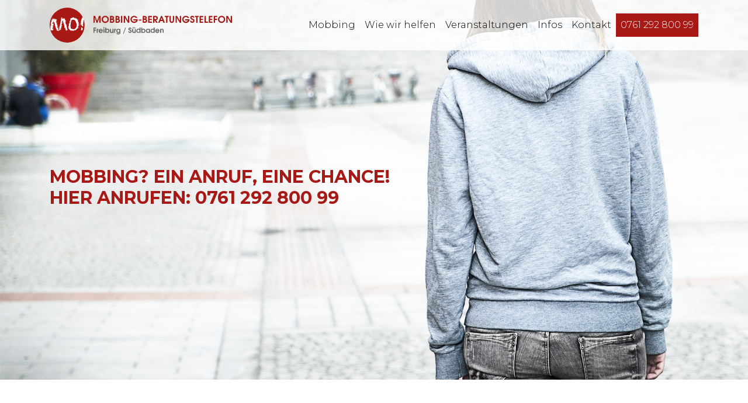

--- FILE ---
content_type: text/html
request_url: https://mobbing-beratungstelefon.de/impressum.html
body_size: 70742
content:
<!DOCTYPE html>
<html lang="de">
<head>
		
    <meta charset="utf-8">
    <meta http-equiv="X-UA-Compatible" content="IE=edge">
    <meta name="viewport" content="width=device-width, initial-scale=1, shrink-to-fit=no">
	
	<!--
	____________________________________________

	agenturwitt
	Sasbacherstr. 8
	79111 Freiburg

	Tel. +49 761 5562410
	www.agenturwitt.de
	____________________________________________

	-->
	
	<meta name="description" content="Mobbing macht krank – nutzen Sie unsere kostenlose und anonyme Experten-Beratung am Telefon um rauszukommen aus dem Mobbing-Teufelskreis.">
    <meta name="keywords" content="Mobbing, Freiburg, Südbaden, Arbeitsplatz, Unternehmen, krank, Krankheit, Beratung, Konflikt, Hotline, Telefon, Selbsthilfe, Beratungstelefon, Depression, Chance, anonym, Hilfe" />

  	<meta name="publisher" content="agenturwitt, Freiburg" />
	<meta name="copyright" content="Tim Dinger, Freiburg" />
	<meta name="author" content="Tim Dinger, Freiburg" />
	<meta http-equiv="content-language" content="de" />
	<meta http-equiv="Cache-Control" content="no-cache">
	<meta name="rating" content="Alle" />
	<meta name="robots" content="index,follow" />
	<meta name="revisit-after" content="30 Days" />
   
   	<meta property="og:url" content="http://www.mobbing-beratungstelefon.de" />
	<meta property="og:type" content="website" />
	<meta property="og:title" content="Mobbing Beratungstelefon" />
	<meta property="og:description" content="Mobbing macht krank – nutzen Sie unser kostenloses und anonymes Angebot." />
	<meta property="og:image" content="http://www.mobbing-beratungstelefon.de/images/facebook_og.jpg" />
    
    <link rel="icon" type="image/x-icon" href="images/favicon.ico" />
	<link rel="icon" type="image/png" href="images/icon_57x57.png" />

	<title>Mobbing-Beratungstelefon Freiburg / Südbaden</title>
	
	<!-- Bootstrap -->
    <link rel="stylesheet" type="text/css" href="css/bootstrap.min.css">
	<script src="js/bootstrap.min.js"></script>
	
	<!-- Google Fonts -->
	<link rel="stylesheet" type="text/css" href="https://fonts.googleapis.com/css?family=Montserrat:300,400,700">
	
	<!-- FontAwesome -->
	<script defer src="https://use.fontawesome.com/releases/v5.8.0/js/all.js" integrity="sha384-ukiibbYjFS/1dhODSWD+PrZ6+CGCgf8VbyUH7bQQNUulL+2r59uGYToovytTf4Xm" crossorigin="anonymous"></script>
	
	<!-- Animate -->
	<link rel="stylesheet" type="text/css" href="css/animate.css">
	
	<!-- Site Styling -->
	<link rel="stylesheet" type="text/css" href="style.css">
	
	<!-- jQuery -->
	<script src="js/jquery-3.3.1.slim.min.js"></script>
	
	<!-- Google Analytics -->
		
	
	<!-- Animated Navbar -->
	<script type="text/javascript">
		$(window).on('scroll', function(){
			if ($(window).scrollTop()){
				$('nav').addClass('black');
			}
			else
				{
					$('nav').removeClass('black');
				}
		})
	</script>
	
</head>
<body id="impressum">
	
	<!-- Navigation -->
	<nav class="navbar navbar-light navbar-expand-md fixed-top">
		
		<div class="container">
		
			<!-- Brand / Logo -->
			<a class="navbar-brand" href="index.html"><img src="images/logo_mo_vertical.svg" alt="Logo: Mobbing Beratungstelefon"></a>

			<!-- Toggler -->
			<button class="navbar-toggler" type="button" data-toggle="collapse" data-target="#collapsibleNavbar">
				<span class="navbar-toggler-icon"></span>
			</button>

			<!-- Navbar -->
			<div class="collapse navbar-collapse" id="collapsibleNavbar">
				<ul class="nav navbar-nav ml-auto">
					<li class="nav-item">
						<a class="nav-link" href="index.html#intro">Mobbing</a>
					</li>
					<li class="nav-item">
						<a class="nav-link" href="wiewirhelfen.html">Wie wir helfen</a>
					</li>
					<li class="nav-item">
						<a class="nav-link" href="veranstaltungen.html">Veranstaltungen</a>
					</li>
					<li class="nav-item">
						<a class="nav-link" href="infos.html">Infos</a>
					</li>
					<li class="nav-item">
						<a class="nav-link" href="kontakt.php">Kontakt</a>
					</li>
					<li class="nav-item">
						<a class="nav-link tel" href="tel:+4976129280099">0761 292 800 99</a>
					</li>
				</ul>
			</div>
			
		</div>
	</nav>
	<!-- Ende Navigation -->
	
	<!-- Main -->
	<main id="main">
		
		<!-- Section Topimage-->
		<section id="topimage">
			<div id="headline">
				<div class="container">
					<a href="tel:+4976129280099"><h1>Mobbing? Ein Anruf, Eine Chance!<br>
					Hier anrufen: 0761 292 800 99</h1></a>
				</div>
			</div>
		</section>
		<!-- Ende Section Topimage-->
		
		<!-- Section -->
		<section id="rechtliches">
			<div class="container" style="margin-bottom: 50px;">
				<h2 class="wow fadeInLeftBig">Impressum</h2>
				
				<p><strong>Herausgeber der Website ist:</strong>
					<address>
						<ul style="list-style: none;">
							<li>Kirchlicher Dienst in der Arbeitswelt (KDA) Baden-Freiburg</li>
							<li>Schnewlinstr. 2</li>
							<li>79098 Freiburg</li>
							<li>Tel. +49 761 205741-162</li>
						</ul>
					</address>
				</p><br><br>
            	
				<p><strong>Inhaltlich Verantwortlicher gemäß § 10 Absatz 3 MDStV:</strong>
					<ul style="list-style: none;">
						<li>Katja Stange</li>			
						<li>Mail: <a href="&#109;&#097;&#105;&#108;&#116;&#111;&#058;&#075;&#097;&#116;&#106;&#097;&#046;&#083;&#116;&#097;&#110;&#103;&#101;&#064;&#101;&#107;&#105;&#098;&#097;&#046;&#100;&#101;">&#075;&#097;&#116;&#106;&#097;&#046;&#083;&#116;&#097;&#110;&#103;&#101;&#064;&#101;&#107;&#105;&#098;&#097;&#046;&#100;&#101</a></li>
					</ul>
				</p><br><br>
				
				<p><strong>Gestaltung und technische Umsetzung:</strong>
					<address>
						<ul style="list-style: none;">
							<li>agenturwitt</li>
							<li>Sasbacherstr. 8</li>
							<li>79111 Freiburg</li>
							<li>Tel. +49 761 5562410</li>
							<li>Fax +49 761 5562411</li>
							<li><a href="http://www.agenturwitt.de" target="_blank">www.agenturwitt.de</a></li>
						</ul>
					</address>
				</p>
			</div>
		</section>
		<!-- Ende Section -->
		
		<div class="container"><hr></div>
		
		<!-- Section -->
		<section id="datenschutz">
			<div class="container" style="text-align: left;">
				<h2 class="wow fadeInRightBig" style="text-align: center">Datenschutzerklärung</h2>

				<p>Wir freuen uns sehr über Ihr Interesse an unserem Unternehmen. Datenschutz hat einen besonders hohen Stellenwert für die Geschäftsleitung der FIRMA. Eine Nutzung der Internetseiten der FIRMA ist grundsätzlich ohne jede Angabe personenbezogener Daten möglich. Sofern eine betroffene Person besondere Services unseres Unternehmens über unsere Internetseite in Anspruch nehmen möchte, könnte jedoch eine Verarbeitung personenbezogener Daten erforderlich werden. Ist die Verarbeitung personenbezogener Daten erforderlich und besteht für eine solche Verarbeitung keine gesetzliche Grundlage, holen wir generell eine Einwilligung der betroffenen Person ein.</p>

				<p>Die Verarbeitung personenbezogener Daten, beispielsweise des Namens, der Anschrift, E-Mail-Adresse oder Telefonnummer einer betroffenen Person, erfolgt stets im Einklang mit der Datenschutz-Grundverordnung und in Übereinstimmung mit den für die FIRMA geltenden landesspezifischen Datenschutzbestimmungen. Mittels dieser Datenschutzerklärung möchte unser Unternehmen die Öffentlichkeit über Art, Umfang und Zweck der von uns erhobenen, genutzten und verarbeiteten personenbezogenen Daten informieren. Ferner werden betroffene Personen mittels dieser Datenschutzerklärung über die ihnen zustehenden Rechte aufgeklärt.</p>

				<p>Die FIRMA hat als für die Verarbeitung Verantwortlicher zahlreiche technische und organisatorische Maßnahmen umgesetzt, um einen möglichst lückenlosen Schutz der über diese Internetseite verarbeiteten personenbezogenen Daten sicherzustellen. Dennoch können Internetbasierte Datenübertragungen grundsätzlich Sicherheitslücken aufweisen, sodass ein absoluter Schutz nicht gewährleistet werden kann. Aus diesem Grund steht es jeder betroffenen Person frei, personenbezogene Daten auch auf alternativen Wegen, beispielsweise telefonisch, an uns zu übermitteln.</p>

				<h4>1. Begriffsbestimmungen</h4>
				<p>Die Datenschutzerklärung der FIRMA beruht auf den Begrifflichkeiten, die durch den Europäischen Richtlinien- und Verordnungsgeber beim Erlass der Datenschutz-Grundverordnung (DS-GVO) verwendet wurden. Unsere Datenschutzerklärung soll sowohl für die Öffentlichkeit als auch für unsere Kunden und Geschäftspartner einfach lesbar und verständlich sein. Um dies zu gewährleisten, möchten wir vorab die verwendeten Begrifflichkeiten erläutern.</p>

				<p>Wir verwenden in dieser Datenschutzerklärung unter anderem die folgenden Begriffe:</p>

				<ul>
				<li><h4>a)    personenbezogene Daten</h4>
				<p>Personenbezogene Daten sind alle Informationen, die sich auf eine identifizierte oder identifizierbare natürliche Person (im Folgenden „betroffene Person“) beziehen. Als identifizierbar wird eine natürliche Person angesehen, die direkt oder indirekt, insbesondere mittels Zuordnung zu einer Kennung wie einem Namen, zu einer Kennnummer, zu Standortdaten, zu einer Online-Kennung oder zu einem oder mehreren besonderen Merkmalen, die Ausdruck der physischen, physiologischen, genetischen, psychischen, wirtschaftlichen, kulturellen oder sozialen Identität dieser natürlichen Person sind, identifiziert werden kann.</p>
				</li>
				<li><h4>b)    betroffene Person</h4>
				<p>Betroffene Person ist jede identifizierte oder identifizierbare natürliche Person, deren personenbezogene Daten von dem für die Verarbeitung Verantwortlichen verarbeitet werden.</p>
				</li>
				<li><h4>c)    Verarbeitung</h4>
				<p>Verarbeitung ist jeder mit oder ohne Hilfe automatisierter Verfahren ausgeführte Vorgang oder jede solche Vorgangsreihe im Zusammenhang mit personenbezogenen Daten wie das Erheben, das Erfassen, die Organisation, das Ordnen, die Speicherung, die Anpassung oder Veränderung, das Auslesen, das Abfragen, die Verwendung, die Offenlegung durch Übermittlung, Verbreitung oder eine andere Form der Bereitstellung, den Abgleich oder die Verknüpfung, die Einschränkung, das Löschen oder die Vernichtung.</p>
				</li>
				<li><h4>d)    Einschränkung der Verarbeitung</h4>
				<p>Einschränkung der Verarbeitung ist die Markierung gespeicherter personenbezogener Daten mit dem Ziel, ihre künftige Verarbeitung einzuschränken.</p>
				</li>
				<li><h4>e)    Profiling</h4>
				<p>Profiling ist jede Art der automatisierten Verarbeitung personenbezogener Daten, die darin besteht, dass diese personenbezogenen Daten verwendet werden, um bestimmte persönliche Aspekte, die sich auf eine natürliche Person beziehen, zu bewerten, insbesondere, um Aspekte bezüglich Arbeitsleistung, wirtschaftlicher Lage, Gesundheit, persönlicher Vorlieben, Interessen, Zuverlässigkeit, Verhalten, Aufenthaltsort oder Ortswechsel dieser natürlichen Person zu analysieren oder vorherzusagen.</p>
				</li>
				<li><h4>f)     Pseudonymisierung</h4>
				<p>Pseudonymisierung ist die Verarbeitung personenbezogener Daten in einer Weise, auf welche die personenbezogenen Daten ohne Hinzuziehung zusätzlicher Informationen nicht mehr einer spezifischen betroffenen Person zugeordnet werden können, sofern diese zusätzlichen Informationen gesondert aufbewahrt werden und technischen und organisatorischen Maßnahmen unterliegen, die gewährleisten, dass die personenbezogenen Daten nicht einer identifizierten oder identifizierbaren natürlichen Person zugewiesen werden.</p>
				</li>
				<li><h4>g)    Verantwortlicher oder für die Verarbeitung Verantwortlicher</h4>
				<p>Verantwortlicher oder für die Verarbeitung Verantwortlicher ist die natürliche oder juristische Person, Behörde, Einrichtung oder andere Stelle, die allein oder gemeinsam mit anderen über die Zwecke und Mittel der Verarbeitung von personenbezogenen Daten entscheidet. Sind die Zwecke und Mittel dieser Verarbeitung durch das Unionsrecht oder das Recht der Mitgliedstaaten vorgegeben, so kann der Verantwortliche beziehungsweise können die bestimmten Kriterien seiner Benennung nach dem Unionsrecht oder dem Recht der Mitgliedstaaten vorgesehen werden.</p>
				</li>
				<li><h4>h)    Auftragsverarbeiter</h4>
				<p>Auftragsverarbeiter ist eine natürliche oder juristische Person, Behörde, Einrichtung oder andere Stelle, die personenbezogene Daten im Auftrag des Verantwortlichen verarbeitet.</p>
				</li>
				<li><h4>i)      Empfänger</h4>
				<p>Empfänger ist eine natürliche oder juristische Person, Behörde, Einrichtung oder andere Stelle, der personenbezogene Daten offengelegt werden, unabhängig davon, ob es sich bei ihr um einen Dritten handelt oder nicht. Behörden, die im Rahmen eines bestimmten Untersuchungsauftrags nach dem Unionsrecht oder dem Recht der Mitgliedstaaten möglicherweise personenbezogene Daten erhalten, gelten jedoch nicht als Empfänger.</p>
				</li>
				<li><h4>j)      Dritter</h4>
				<p>Dritter ist eine natürliche oder juristische Person, Behörde, Einrichtung oder andere Stelle außer der betroffenen Person, dem Verantwortlichen, dem Auftragsverarbeiter und den Personen, die unter der unmittelbaren Verantwortung des Verantwortlichen oder des Auftragsverarbeiters befugt sind, die personenbezogenen Daten zu verarbeiten.</p>
				</li>
				<li><h4>k)    Einwilligung</h4>
				<p>Einwilligung ist jede von der betroffenen Person freiwillig für den bestimmten Fall in informierter Weise und unmissverständlich abgegebene Willensbekundung in Form einer Erklärung oder einer sonstigen eindeutigen bestätigenden Handlung, mit der die betroffene Person zu verstehen gibt, dass sie mit der Verarbeitung der sie betreffenden personenbezogenen Daten einverstanden ist.</p>
				</li>
				</ul>

				<h4>2. Name und Anschrift des für die Verarbeitung Verantwortlichen</h4>
				<p>Verantwortlicher im Sinne der Datenschutz-Grundverordnung, sonstiger in den Mitgliedstaaten der Europäischen Union geltenden Datenschutzgesetze und anderer Bestimmungen mit datenschutzrechtlichem Charakter ist die:</p>

				<p>Kirchlicher Dienst in der Arbeitswelt (KDA) Südbaden<br>
				Schnewlinstr. 2<br>
        79098 Freiburg<br>
        Deutschland<br>
        Tel. +49 761 205741-162<br>
				</p>

				<h4>3. Cookies</h4>
				<p>Die Internetseiten der FIRMA verwenden Cookies. Cookies sind Textdateien, welche über einen Internetbrowser auf einem Computersystem abgelegt und gespeichert werden.</p>

				<p>Zahlreiche Internetseiten und Server verwenden Cookies. Viele Cookies enthalten eine sogenannte Cookie-ID. Eine Cookie-ID ist eine eindeutige Kennung des Cookies. Sie besteht aus einer Zeichenfolge, durch welche Internetseiten und Server dem konkreten Internetbrowser zugeordnet werden können, in dem das Cookie gespeichert wurde. Dies ermöglicht es den besuchten Internetseiten und Servern, den individuellen Browser der betroffenen Person von anderen Internetbrowsern, die andere Cookies enthalten, zu unterscheiden. Ein bestimmter Internetbrowser kann über die eindeutige Cookie-ID wiedererkannt und identifiziert werden.</p>

				<p>Durch den Einsatz von Cookies kann die FIRMA den Nutzern dieser Internetseite nutzerfreundlichere Services bereitstellen, die ohne die Cookie-Setzung nicht möglich wären.</p>

				<p>Mittels eines Cookies können die Informationen und Angebote auf unserer Internetseite im Sinne des Benutzers optimiert werden. Cookies ermöglichen uns, wie bereits erwähnt, die Benutzer unserer Internetseite wiederzuerkennen. Zweck dieser Wiedererkennung ist es, den Nutzern die Verwendung unserer Internetseite zu erleichtern. Der Benutzer einer Internetseite, die Cookies verwendet, muss beispielsweise nicht bei jedem Besuch der Internetseite erneut seine Zugangsdaten eingeben, weil dies von der Internetseite und dem auf dem Computersystem des Benutzers abgelegten Cookie übernommen wird. Ein weiteres Beispiel ist das Cookie eines Warenkorbes im Online-Shop. Der Online-Shop merkt sich die Artikel, die ein Kunde in den virtuellen Warenkorb gelegt hat, über ein Cookie.</p>

				<p>Die betroffene Person kann die Setzung von Cookies durch unsere Internetseite jederzeit mittels einer entsprechenden Einstellung des genutzten Internetbrowsers verhindern und damit der Setzung von Cookies dauerhaft widersprechen. Ferner können bereits gesetzte Cookies jederzeit über einen Internetbrowser oder andere Softwareprogramme gelöscht werden. Dies ist in allen gängigen Internetbrowsern möglich. Deaktiviert die betroffene Person die Setzung von Cookies in dem genutzten Internetbrowser, sind unter Umständen nicht alle Funktionen unserer Internetseite vollumfänglich nutzbar.</p>

				<h4>4. Erfassung von allgemeinen Daten und Informationen</h4>
				<p>Die Internetseite der FIRMA erfasst mit jedem Aufruf der Internetseite durch eine betroffene Person oder ein automatisiertes System eine Reihe von allgemeinen Daten und Informationen. Diese allgemeinen Daten und Informationen werden in den Logfiles des Servers gespeichert. Erfasst werden können die (1) verwendeten Browsertypen und Versionen, (2) das vom zugreifenden System verwendete Betriebssystem, (3) die Internetseite, von welcher ein zugreifendes System auf unsere Internetseite gelangt (sogenannte Referrer), (4) die Unterwebseiten, welche über ein zugreifendes System auf unserer Internetseite angesteuert werden, (5) das Datum und die Uhrzeit eines Zugriffs auf die Internetseite, (6) eine Internet-Protokoll-Adresse (IP-Adresse), (7) der Internet-Service-Provider des zugreifenden Systems und (8) sonstige ähnliche Daten und Informationen, die der Gefahrenabwehr im Falle von Angriffen auf unsere informationstechnologischen Systeme dienen.</p>

				<p>Bei der Nutzung dieser allgemeinen Daten und Informationen zieht die FIRMA keine Rückschlüsse auf die betroffene Person. Diese Informationen werden vielmehr benötigt, um (1) die Inhalte unserer Internetseite korrekt auszuliefern, (2) die Inhalte unserer Internetseite sowie die Werbung für diese zu optimieren, (3) die dauerhafte Funktionsfähigkeit unserer informationstechnologischen Systeme und der Technik unserer Internetseite zu gewährleisten sowie (4) um Strafverfolgungsbehörden im Falle eines Cyberangriffes die zur Strafverfolgung notwendigen Informationen bereitzustellen. Diese anonym erhobenen Daten und Informationen werden durch die FIRMA daher einerseits statistisch und ferner mit dem Ziel ausgewertet, den Datenschutz und die Datensicherheit in unserem Unternehmen zu erhöhen, um letztlich ein optimales Schutzniveau für die von uns verarbeiteten personenbezogenen Daten sicherzustellen. Die anonymen Daten der Server-Logfiles werden getrennt von allen durch eine betroffene Person angegebenen personenbezogenen Daten gespeichert.</p>

				<h4>5. Routinemäßige Löschung und Sperrung von personenbezogenen Daten</h4>
				<p>Der für die Verarbeitung Verantwortliche verarbeitet und speichert personenbezogene Daten der betroffenen Person nur für den Zeitraum, der zur Erreichung des Speicherungszwecks erforderlich ist oder sofern dies durch den Europäischen Richtlinien- und Verordnungsgeber oder einen anderen Gesetzgeber in Gesetzen oder Vorschriften, welchen der für die Verarbeitung Verantwortliche unterliegt, vorgesehen wurde.</p>

				<p>Entfällt der Speicherungszweck oder läuft eine vom Europäischen Richtlinien- und Verordnungsgeber oder einem anderen zuständigen Gesetzgeber vorgeschriebene Speicherfrist ab, werden die personenbezogenen Daten routinemäßig und entsprechend den gesetzlichen Vorschriften gesperrt oder gelöscht.</p>

				<h4>6. Rechte der betroffenen Person</h4>
				<ul>
				<li><h4>a)    Recht auf Bestätigung</h4>
				<p>Jede betroffene Person hat das vom Europäischen Richtlinien- und Verordnungsgeber eingeräumte Recht, von dem für die Verarbeitung Verantwortlichen eine Bestätigung darüber zu verlangen, ob sie betreffende personenbezogene Daten verarbeitet werden. Möchte eine betroffene Person dieses Bestätigungsrecht in Anspruch nehmen, kann sie sich hierzu jederzeit an einen Mitarbeiter des für die Verarbeitung Verantwortlichen wenden.</p>
				</li>
				<li><h4>b)    Recht auf Auskunft</h4>
				<p>Jede von der Verarbeitung personenbezogener Daten betroffene Person hat das vom Europäischen Richtlinien- und Verordnungsgeber gewährte Recht, jederzeit von dem für die Verarbeitung Verantwortlichen unentgeltliche Auskunft über die zu seiner Person gespeicherten personenbezogenen Daten und eine Kopie dieser Auskunft zu erhalten. Ferner hat der Europäische Richtlinien- und Verordnungsgeber der betroffenen Person Auskunft über folgende Informationen zugestanden:</p>

				<ul>
				<li>die Verarbeitungszwecke</li>
				<li>die Kategorien personenbezogener Daten, die verarbeitet werden</li>
				<li>die Empfänger oder Kategorien von Empfängern, gegenüber denen die personenbezogenen Daten offengelegt worden sind oder noch offengelegt werden, insbesondere bei Empfängern in Drittländern oder bei internationalen Organisationen</li>
				<li>falls möglich die geplante Dauer, für die die personenbezogenen Daten gespeichert werden, oder, falls dies nicht möglich ist, die Kriterien für die Festlegung dieser Dauer</li>
				<li>das Bestehen eines Rechts auf Berichtigung oder Löschung der sie betreffenden personenbezogenen Daten oder auf Einschränkung der Verarbeitung durch den Verantwortlichen oder eines Widerspruchsrechts gegen diese Verarbeitung</li>
				<li>das Bestehen eines Beschwerderechts bei einer Aufsichtsbehörde</li>
				<li>wenn die personenbezogenen Daten nicht bei der betroffenen Person erhoben werden: Alle verfügbaren Informationen über die Herkunft der Daten</li>
				<li>das Bestehen einer automatisierten Entscheidungsfindung einschließlich Profiling gemäß Artikel 22 Abs.1 und 4 DS-GVO und — zumindest in diesen Fällen — aussagekräftige Informationen über die involvierte Logik sowie die Tragweite und die angestrebten Auswirkungen einer derartigen Verarbeitung für die betroffene Person</li>

				</ul>
				<p>Ferner steht der betroffenen Person ein Auskunftsrecht darüber zu, ob personenbezogene Daten an ein Drittland oder an eine internationale Organisation übermittelt wurden. Sofern dies der Fall ist, so steht der betroffenen Person im Übrigen das Recht zu, Auskunft über die geeigneten Garantien im Zusammenhang mit der Übermittlung zu erhalten.</p>

				<p>Möchte eine betroffene Person dieses Auskunftsrecht in Anspruch nehmen, kann sie sich hierzu jederzeit an einen Mitarbeiter des für die Verarbeitung Verantwortlichen wenden.</p>
				</li>
				<li><h4>c)    Recht auf Berichtigung</h4>
				<p>Jede von der Verarbeitung personenbezogener Daten betroffene Person hat das vom Europäischen Richtlinien- und Verordnungsgeber gewährte Recht, die unverzügliche Berichtigung sie betreffender unrichtiger personenbezogener Daten zu verlangen. Ferner steht der betroffenen Person das Recht zu, unter Berücksichtigung der Zwecke der Verarbeitung, die Vervollständigung unvollständiger personenbezogener Daten — auch mittels einer ergänzenden Erklärung — zu verlangen.</p>

				<p>Möchte eine betroffene Person dieses Berichtigungsrecht in Anspruch nehmen, kann sie sich hierzu jederzeit an einen Mitarbeiter des für die Verarbeitung Verantwortlichen wenden.</p></li>
				<li>
				<h4>d)    Recht auf Löschung (Recht auf Vergessen werden)</h4>
				<p>Jede von der Verarbeitung personenbezogener Daten betroffene Person hat das vom Europäischen Richtlinien- und Verordnungsgeber gewährte Recht, von dem Verantwortlichen zu verlangen, dass die sie betreffenden personenbezogenen Daten unverzüglich gelöscht werden, sofern einer der folgenden Gründe zutrifft und soweit die Verarbeitung nicht erforderlich ist:</p>

				<ul>
				<li>Die personenbezogenen Daten wurden für solche Zwecke erhoben oder auf sonstige Weise verarbeitet, für welche sie nicht mehr notwendig sind.</li>
				<li>Die betroffene Person widerruft ihre Einwilligung, auf die sich die Verarbeitung gemäß Art. 6 Abs. 1 Buchstabe a DS-GVO oder Art. 9 Abs. 2 Buchstabe a DS-GVO stützte, und es fehlt an einer anderweitigen Rechtsgrundlage für die Verarbeitung.</li>
				<li>Die betroffene Person legt gemäß Art. 21 Abs. 1 DS-GVO Widerspruch gegen die Verarbeitung ein, und es liegen keine vorrangigen berechtigten Gründe für die Verarbeitung vor, oder die betroffene Person legt gemäß Art. 21 Abs. 2 DS-GVO Widerspruch gegen die Verarbeitung ein.</li>
				<li>Die personenbezogenen Daten wurden unrechtmäßig verarbeitet.</li>
				<li>Die Löschung der personenbezogenen Daten ist zur Erfüllung einer rechtlichen Verpflichtung nach dem Unionsrecht oder dem Recht der Mitgliedstaaten erforderlich, dem der Verantwortliche unterliegt.</li>
				<li>Die personenbezogenen Daten wurden in Bezug auf angebotene Dienste der Informationsgesellschaft gemäß Art. 8 Abs. 1 DS-GVO erhoben.</li>

				</ul>
				<p>Sofern einer der oben genannten Gründe zutrifft und eine betroffene Person die Löschung von personenbezogenen Daten, die bei der FIRMA gespeichert sind, veranlassen möchte, kann sie sich hierzu jederzeit an einen Mitarbeiter des für die Verarbeitung Verantwortlichen wenden. Der Mitarbeiter der FIRMA wird veranlassen, dass dem Löschverlangen unverzüglich nachgekommen wird.</p>

				<p>Wurden die personenbezogenen Daten von der FIRMA öffentlich gemacht und ist unser Unternehmen als Verantwortlicher gemäß Art. 17 Abs. 1 DS-GVO zur Löschung der personenbezogenen Daten verpflichtet, so trifft die FIRMA unter Berücksichtigung der verfügbaren Technologie und der Implementierungskosten angemessene Maßnahmen, auch technischer Art, um andere für die Datenverarbeitung Verantwortliche, welche die veröffentlichten personenbezogenen Daten verarbeiten, darüber in Kenntnis zu setzen, dass die betroffene Person von diesen anderen für die Datenverarbeitung Verantwortlichen die Löschung sämtlicher Links zu diesen personenbezogenen Daten oder von Kopien oder Replikationen dieser personenbezogenen Daten verlangt hat, soweit die Verarbeitung nicht erforderlich ist. Der Mitarbeiter der FIRMA wird im Einzelfall das Notwendige veranlassen.</p>
				</li>
				<li><h4>e)    Recht auf Einschränkung der Verarbeitung</h4>
				<p>Jede von der Verarbeitung personenbezogener Daten betroffene Person hat das vom Europäischen Richtlinien- und Verordnungsgeber gewährte Recht, von dem Verantwortlichen die Einschränkung der Verarbeitung zu verlangen, wenn eine der folgenden Voraussetzungen gegeben ist:</p>

				<ul>
				<li>Die Richtigkeit der personenbezogenen Daten wird von der betroffenen Person bestritten, und zwar für eine Dauer, die es dem Verantwortlichen ermöglicht, die Richtigkeit der personenbezogenen Daten zu überprüfen.</li>
				<li>Die Verarbeitung ist unrechtmäßig, die betroffene Person lehnt die Löschung der personenbezogenen Daten ab und verlangt stattdessen die Einschränkung der Nutzung der personenbezogenen Daten.</li>
				<li>Der Verantwortliche benötigt die personenbezogenen Daten für die Zwecke der Verarbeitung nicht länger, die betroffene Person benötigt sie jedoch zur Geltendmachung, Ausübung oder Verteidigung von Rechtsansprüchen.</li>
				<li>Die betroffene Person hat Widerspruch gegen die Verarbeitung gem. Art. 21 Abs. 1 DS-GVO eingelegt und es steht noch nicht fest, ob die berechtigten Gründe des Verantwortlichen gegenüber denen der betroffenen Person überwiegen.</li>

				</ul>
				<p>Sofern eine der oben genannten Voraussetzungen gegeben ist und eine betroffene Person die Einschränkung von personenbezogenen Daten, die bei der FIRMA gespeichert sind, verlangen möchte, kann sie sich hierzu jederzeit an einen Mitarbeiter des für die Verarbeitung Verantwortlichen wenden. Der Mitarbeiter der FIRMA wird die Einschränkung der Verarbeitung veranlassen.</p>
				</li>
				<li><h4>f)     Recht auf Datenübertragbarkeit</h4>
				<p>Jede von der Verarbeitung personenbezogener Daten betroffene Person hat das vom Europäischen Richtlinien- und Verordnungsgeber gewährte Recht, die sie betreffenden personenbezogenen Daten, welche durch die betroffene Person einem Verantwortlichen bereitgestellt wurden, in einem strukturierten, gängigen und maschinenlesbaren Format zu erhalten. Sie hat außerdem das Recht, diese Daten einem anderen Verantwortlichen ohne Behinderung durch den Verantwortlichen, dem die personenbezogenen Daten bereitgestellt wurden, zu übermitteln, sofern die Verarbeitung auf der Einwilligung gemäß Art. 6 Abs. 1 Buchstabe a DS-GVO oder Art. 9 Abs. 2 Buchstabe a DS-GVO oder auf einem Vertrag gemäß Art. 6 Abs. 1 Buchstabe b DS-GVO beruht und die Verarbeitung mithilfe automatisierter Verfahren erfolgt, sofern die Verarbeitung nicht für die Wahrnehmung einer Aufgabe erforderlich ist, die im öffentlichen Interesse liegt oder in Ausübung öffentlicher Gewalt erfolgt, welche dem Verantwortlichen übertragen wurde.</p>

				<p>Ferner hat die betroffene Person bei der Ausübung ihres Rechts auf Datenübertragbarkeit gemäß Art. 20 Abs. 1 DS-GVO das Recht, zu erwirken, dass die personenbezogenen Daten direkt von einem Verantwortlichen an einen anderen Verantwortlichen übermittelt werden, soweit dies technisch machbar ist und sofern hiervon nicht die Rechte und Freiheiten anderer Personen beeinträchtigt werden.</p>

				<p>Zur Geltendmachung des Rechts auf Datenübertragbarkeit kann sich die betroffene Person jederzeit an einen Mitarbeiter der FIRMA wenden.</p>

				</li>
				<li>
				<h4>g)    Recht auf Widerspruch</h4>
				<p>Jede von der Verarbeitung personenbezogener Daten betroffene Person hat das vom Europäischen Richtlinien- und Verordnungsgeber gewährte Recht, aus Gründen, die sich aus ihrer besonderen Situation ergeben, jederzeit gegen die Verarbeitung sie betreffender personenbezogener Daten, die aufgrund von Art. 6 Abs. 1 Buchstaben e oder f DS-GVO erfolgt, Widerspruch einzulegen. Dies gilt auch für ein auf diese Bestimmungen gestütztes Profiling.</p>

				<p>Die FIRMA verarbeitet die personenbezogenen Daten im Falle des Widerspruchs nicht mehr, es sei denn, wir können zwingende schutzwürdige Gründe für die Verarbeitung nachweisen, die den Interessen, Rechten und Freiheiten der betroffenen Person überwiegen, oder die Verarbeitung dient der Geltendmachung, Ausübung oder Verteidigung von Rechtsansprüchen.</p>

				<p>Verarbeitet die FIRMA personenbezogene Daten, um Direktwerbung zu betreiben, so hat die betroffene Person das Recht, jederzeit Widerspruch gegen die Verarbeitung der personenbezogenen Daten zum Zwecke derartiger Werbung einzulegen. Dies gilt auch für das Profiling, soweit es mit solcher Direktwerbung in Verbindung steht. Widerspricht die betroffene Person gegenüber der FIRMA der Verarbeitung für Zwecke der Direktwerbung, so wird die FIRMA die personenbezogenen Daten nicht mehr für diese Zwecke verarbeiten.</p>

				<p>Zudem hat die betroffene Person das Recht, aus Gründen, die sich aus ihrer besonderen Situation ergeben, gegen die sie betreffende Verarbeitung personenbezogener Daten, die bei der FIRMA zu wissenschaftlichen oder historischen Forschungszwecken oder zu statistischen Zwecken gemäß Art. 89 Abs. 1 DS-GVO erfolgen, Widerspruch einzulegen, es sei denn, eine solche Verarbeitung ist zur Erfüllung einer im öffentlichen Interesse liegenden Aufgabe erforderlich.</p>

				<p>Zur Ausübung des Rechts auf Widerspruch kann sich die betroffene Person direkt an jeden Mitarbeiter der FIRMA oder einen anderen Mitarbeiter wenden. Der betroffenen Person steht es ferner frei, im Zusammenhang mit der Nutzung von Diensten der Informationsgesellschaft, ungeachtet der Richtlinie 2002/58/EG, ihr Widerspruchsrecht mittels automatisierter Verfahren auszuüben, bei denen technische Spezifikationen verwendet werden.</p>
				</li>
				<li><h4>h)    Automatisierte Entscheidungen im Einzelfall einschließlich Profiling</h4>
				<p>Jede von der Verarbeitung personenbezogener Daten betroffene Person hat das vom Europäischen Richtlinien- und Verordnungsgeber gewährte Recht, nicht einer ausschließlich auf einer automatisierten Verarbeitung — einschließlich Profiling — beruhenden Entscheidung unterworfen zu werden, die ihr gegenüber rechtliche Wirkung entfaltet oder sie in ähnlicher Weise erheblich beeinträchtigt, sofern die Entscheidung (1) nicht für den Abschluss oder die Erfüllung eines Vertrags zwischen der betroffenen Person und dem Verantwortlichen erforderlich ist, oder (2) aufgrund von Rechtsvorschriften der Union oder der Mitgliedstaaten, denen der Verantwortliche unterliegt, zulässig ist und diese Rechtsvorschriften angemessene Maßnahmen zur Wahrung der Rechte und Freiheiten sowie der berechtigten Interessen der betroffenen Person enthalten oder (3) mit ausdrücklicher Einwilligung der betroffenen Person erfolgt.</p>

				<p>Ist die Entscheidung (1) für den Abschluss oder die Erfüllung eines Vertrags zwischen der betroffenen Person und dem Verantwortlichen erforderlich oder (2) erfolgt sie mit ausdrücklicher Einwilligung der betroffenen Person, trifft die FIRMA angemessene Maßnahmen, um die Rechte und Freiheiten sowie die berechtigten Interessen der betroffenen Person zu wahren, wozu mindestens das Recht auf Erwirkung des Eingreifens einer Person seitens des Verantwortlichen, auf Darlegung des eigenen Standpunkts und auf Anfechtung der Entscheidung gehört.</p>

				<p>Möchte die betroffene Person Rechte mit Bezug auf automatisierte Entscheidungen geltend machen, kann sie sich hierzu jederzeit an einen Mitarbeiter des für die Verarbeitung Verantwortlichen wenden.</p>

				</li>
				<li><h4>i)      Recht auf Widerruf einer datenschutzrechtlichen Einwilligung</h4>
				<p>Jede von der Verarbeitung personenbezogener Daten betroffene Person hat das vom Europäischen Richtlinien- und Verordnungsgeber gewährte Recht, eine Einwilligung zur Verarbeitung personenbezogener Daten jederzeit zu widerrufen.</p>

				<p>Möchte die betroffene Person ihr Recht auf Widerruf einer Einwilligung geltend machen, kann sie sich hierzu jederzeit an einen Mitarbeiter des für die Verarbeitung Verantwortlichen wenden.</p>

				</li>
				</ul>
				<h4>7. Datenschutzbestimmungen zu Einsatz und Verwendung von Facebook</h4>
				<p>Der für die Verarbeitung Verantwortliche hat auf dieser Internetseite Komponenten des Unternehmens Facebook integriert. Facebook ist ein soziales Netzwerk.</p>

				<p>Ein soziales Netzwerk ist ein im Internet betriebener sozialer Treffpunkt, eine Online-Gemeinschaft, die es den Nutzern in der Regel ermöglicht, untereinander zu kommunizieren und im virtuellen Raum zu interagieren. Ein soziales Netzwerk kann als Plattform zum Austausch von Meinungen und Erfahrungen dienen oder ermöglicht es der Internetgemeinschaft, persönliche oder unternehmensbezogene Informationen bereitzustellen. Facebook ermöglicht den Nutzern des sozialen Netzwerkes unter anderem die Erstellung von privaten Profilen, den Upload von Fotos und eine Vernetzung über Freundschaftsanfragen.</p>

				<p>Betreibergesellschaft von Facebook ist die Facebook, Inc., 1 Hacker Way, Menlo Park, CA 94025, USA. Für die Verarbeitung personenbezogener Daten Verantwortlicher ist, wenn eine betroffene Person außerhalb der USA oder Kanada lebt, die Facebook Ireland Ltd., 4 Grand Canal Square, Grand Canal Harbour, Dublin 2, Ireland.</p>

				<p>Durch jeden Aufruf einer der Einzelseiten dieser Internetseite, die durch den für die Verarbeitung Verantwortlichen betrieben wird und auf welcher eine Facebook-Komponente (Facebook-Plug-In) integriert wurde, wird der Internetbrowser auf dem informationstechnologischen System der betroffenen Person automatisch durch die jeweilige Facebook-Komponente veranlasst, eine Darstellung der entsprechenden Facebook-Komponente von Facebook herunterzuladen. Eine Gesamtübersicht über alle Facebook-Plug-Ins kann unter https://developers.facebook.com/docs/plugins/?locale=de_DE abgerufen werden. Im Rahmen dieses technischen Verfahrens erhält Facebook Kenntnis darüber, welche konkrete Unterseite unserer Internetseite durch die betroffene Person besucht wird.</p>

				<p>Sofern die betroffene Person gleichzeitig bei Facebook eingeloggt ist, erkennt Facebook mit jedem Aufruf unserer Internetseite durch die betroffene Person und während der gesamten Dauer des jeweiligen Aufenthaltes auf unserer Internetseite, welche konkrete Unterseite unserer Internetseite die betroffene Person besucht. Diese Informationen werden durch die Facebook-Komponente gesammelt und durch Facebook dem jeweiligen Facebook-Account der betroffenen Person zugeordnet. Betätigt die betroffene Person einen der auf unserer Internetseite integrierten Facebook-Buttons, beispielsweise den „Gefällt mir“-Button, oder gibt die betroffene Person einen Kommentar ab, ordnet Facebook diese Information dem persönlichen Facebook-Benutzerkonto der betroffenen Person zu und speichert diese personenbezogenen Daten.</p>

				<p>Facebook erhält über die Facebook-Komponente immer dann eine Information darüber, dass die betroffene Person unsere Internetseite besucht hat, wenn die betroffene Person zum Zeitpunkt des Aufrufs unserer Internetseite gleichzeitig bei Facebook eingeloggt ist; dies findet unabhängig davon statt, ob die betroffene Person die Facebook-Komponente anklickt oder nicht. Ist eine derartige Übermittlung dieser Informationen an Facebook von der betroffenen Person nicht gewollt, kann diese die Übermittlung dadurch verhindern, dass sie sich vor einem Aufruf unserer Internetseite aus ihrem Facebook-Account ausloggt.</p>

				<p>Die von Facebook veröffentlichte Datenrichtlinie, die unter https://de-de.facebook.com/about/privacy/ abrufbar ist, gibt Aufschluss über die Erhebung, Verarbeitung und Nutzung personenbezogener Daten durch Facebook. Ferner wird dort erläutert, welche Einstellungsmöglichkeiten Facebook zum Schutz der Privatsphäre der betroffenen Person bietet. Zudem sind unterschiedliche Applikationen erhältlich, die es ermöglichen, eine Datenübermittlung an Facebook zu unterdrücken. Solche Applikationen können durch die betroffene Person genutzt werden, um eine Datenübermittlung an Facebook zu unterdrücken.</p>

				<h4>8. Datenschutzbestimmungen zu Einsatz und Verwendung von Getty Images Bildern</h4>
				<p>Der für die Verarbeitung Verantwortliche hat auf dieser Internetseite Komponenten des Unternehmens Getty Images integriert. Getty Images ist eine amerikanische Bildagentur. Eine Bildagentur ist ein Unternehmen, welches auf dem Markt Bilder und anderes Bildmaterial anbietet. Bildagenturen vermarkten in der Regel Fotografien, Illustrationen und Filmmaterial. Über eine Bildagentur lizensieren unterschiedliche Kunden, insbesondere Internetseitenbetreiber, Redaktionen von Print- und TV-Medien und Werbeagenturen, die von ihnen eingesetzten Bilder.</p>

				<p>Betreibergesellschaft der Getty-Images-Komponenten ist die Getty Images International, 1st Floor, The Herbert Building, The Park, Carrickmines, Dublin 18, Irland.</p>

				<p>Getty Images gestattet das (ggf. kostenlose) Einbetten von Stockbildern. Einbetten ist die Einbindung oder Integration eines bestimmten fremden Inhalts, beispielsweise von Text-, Video- oder Bild-Daten, die von einer fremden Internetseite bereitgestellt werden und dann auf der eigenen Internetseite erscheinen. Zur Einbettung wird ein sogenannter Einbettungscode verwendet. Ein Einbettungscode ist ein HTML-Code, der von einem Internetseitenbetreiber in eine Internetseite integriert wird. Wurde von einem Internetseitenbetreiber ein Einbettungscode integriert, werden die externen Inhalte der anderen Internetseite standardmäßig unmittelbar angezeigt, sobald eine Internetseite besucht wird. Zur Anzeige der fremden Inhalte werden die externen Inhalte unmittelbar von der anderen Internetseite geladen. Getty Images stellt unter dem Link http://www.gettyimages.de/resources/embed weitere Informationen über das Einbetten von Inhalten zur Verfügung.</p>

				<p>Über die technische Implementierung des Einbettungscodes, der die Bildanzeige der Bilder von Getty Images ermöglicht, wird die IP-Adresse des Internetanschlusses, über welchen die betroffene Person auf unsere Internetseite zugreift, an Getty Images übertragen. Ferner erfasst Getty Images unsere Internetseite, den genutzten Browsertyp, die Browsersprache, den Zeitpunkt und die Länge des Zugriffs. Darüber hinaus kann Getty Images Navigationsinformationen, das sind Informationen darüber, welche unserer Unterseiten von der betroffenen Person besucht und welche Links angeklickt wurden, sowie andere Interaktionen, die die betroffene Person beim Besuch unserer Internetseite ausgeführt hat, erfassen. Diese Daten können von Getty Images gespeichert und ausgewertet werden.</p>

				<p>Weitere Informationen und die geltenden Datenschutzbestimmungen von Getty Images können unter https://www.gettyimages.de/company/privacy-policy abgerufen werden.</p>

				<h4>9. Datenschutzbestimmungen zu Einsatz und Verwendung von Google AdSense</h4>
				<p>Der für die Verarbeitung Verantwortliche hat auf dieser Internetseite Google AdSense integriert. Google AdSense ist ein Online-Dienst, über welchen eine Vermittlung von Werbung auf Drittseiten ermöglicht wird. Google AdSense beruht auf einem Algorithmus, welcher die auf Drittseiten angezeigten Werbeanzeigen passend zu den Inhalten der jeweiligen Drittseite auswählt. Google AdSense gestattet ein interessenbezogenes Targeting des Internetnutzers, welches mittels Generierung von individuellen Benutzerprofilen umgesetzt wird.</p>

				<p>Betreibergesellschaft der Google-AdSense-Komponente ist die Google Ireland Limited, Gordon House, Barrow Street, Dublin, D04 E5W5, Ireland.</p>

				<p>Der Zweck der Google-AdSense-Komponente ist die Einbindung von Werbeanzeigen auf unserer Internetseite. Google-AdSense setzt ein Cookie auf dem informationstechnologischen System der betroffenen Person. Was Cookies sind, wurde oben bereits erläutert. Mit der Setzung des Cookies wird der Alphabet Inc. eine Analyse der Benutzung unserer Internetseite ermöglicht. Durch jeden Aufruf einer der Einzelseiten dieser Internetseite, die durch den für die Verarbeitung Verantwortlichen betrieben wird und auf welcher eine Google-AdSense-Komponente integriert wurde, wird der Internetbrowser auf dem informationstechnologischen System der betroffenen Person automatisch durch die jeweilige Google-AdSense-Komponente veranlasst, Daten zum Zwecke der Online-Werbung und der Abrechnung von Provisionen an die Alphabet Inc. zu übermitteln. Im Rahmen dieses technischen Verfahrens erhält die Alphabet Inc. Kenntnis über personenbezogene Daten, wie der IP-Adresse der betroffenen Person, die der Alphabet Inc. unter anderem dazu dienen, die Herkunft der Besucher und Klicks nachzuvollziehen und in der Folge Provisionsabrechnungen zu ermöglichen.</p>

				<p>Die betroffene Person kann die Setzung von Cookies durch unsere Internetseite, wie oben bereits dargestellt, jederzeit mittels einer entsprechenden Einstellung des genutzten Internetbrowsers verhindern und damit der Setzung von Cookies dauerhaft widersprechen. Eine solche Einstellung des genutzten Internetbrowsers würde auch verhindern, dass die Alphabet Inc. ein Cookie auf dem informationstechnologischen System der betroffenen Person setzt. Zudem kann ein von der Alphabet Inc. bereits gesetzter Cookie jederzeit über den Internetbrowser oder andere Softwareprogramme gelöscht werden.</p>

				<p>Google AdSense verwendet zudem sogenannte Zählpixel. Ein Zählpixel ist eine Miniaturgrafik, die in Internetseiten eingebettet wird, um eine Logdatei-Aufzeichnung und eine Logdatei-Analyse zu ermöglichen, wodurch eine statistische Auswertung durchgeführt werden kann. Anhand des eingebetteten Zählpixels kann die Alphabet Inc. erkennen, ob und wann eine Internetseite von einer betroffenen Person geöffnet wurde und welche Links von der betroffenen Person angeklickt wurden. Zählpixel dienen unter anderem dazu, den Besucherfluss einer Internetseite auszuwerten.</p>

				<p>Über Google AdSense werden personenbezogene Daten und Informationen, was auch die IP-Adresse umfasst und zur Erfassung und Abrechnung der angezeigten Werbeanzeigen notwendig ist, an die Alphabet Inc. in die Vereinigten Staaten von Amerika übertragen. Diese personenbezogenen Daten werden in den Vereinigten Staaten von Amerika gespeichert und verarbeitet. Die Alphabet Inc. gibt diese über das technische Verfahren erhobenen personenbezogenen Daten unter Umständen an Dritte weiter.</p>

				<p>Google-AdSense wird unter diesem Link https://www.google.de/intl/de/adsense/start/ genauer erläutert.</p>

				<h4>10. Datenschutzbestimmungen zu Einsatz und Verwendung von Google Analytics (mit Anonymisierungsfunktion)</h4>
				<p>Der für die Verarbeitung Verantwortliche hat auf dieser Internetseite die Komponente Google Analytics (mit Anonymisierungsfunktion) integriert. Google Analytics ist ein Web-Analyse-Dienst. Web-Analyse ist die Erhebung, Sammlung und Auswertung von Daten über das Verhalten von Besuchern von Internetseiten. Ein Web-Analyse-Dienst erfasst unter anderem Daten darüber, von welcher Internetseite eine betroffene Person auf eine Internetseite gekommen ist (sogenannte Referrer), auf welche Unterseiten der Internetseite zugegriffen oder wie oft und für welche Verweildauer eine Unterseite betrachtet wurde. Eine Web-Analyse wird überwiegend zur Optimierung einer Internetseite und zur Kosten-Nutzen-Analyse von Internetwerbung eingesetzt.</p>

				<p>Betreibergesellschaft der Google-Analytics-Komponente ist die Google Ireland Limited, Gordon House, Barrow Street, Dublin, D04 E5W5, Ireland.</p>

				<p>Der für die Verarbeitung Verantwortliche verwendet für die Web-Analyse über Google Analytics den Zusatz "_gat._anonymizeIp". Mittels dieses Zusatzes wird die IP-Adresse des Internetanschlusses der betroffenen Person von Google gekürzt und anonymisiert, wenn der Zugriff auf unsere Internetseiten aus einem Mitgliedstaat der Europäischen Union oder aus einem anderen Vertragsstaat des Abkommens über den Europäischen Wirtschaftsraum erfolgt.</p>

				<p>Der Zweck der Google-Analytics-Komponente ist die Analyse der Besucherströme auf unserer Internetseite. Google nutzt die gewonnenen Daten und Informationen unter anderem dazu, die Nutzung unserer Internetseite auszuwerten, um für uns Online-Reports, welche die Aktivitäten auf unseren Internetseiten aufzeigen, zusammenzustellen, und um weitere mit der Nutzung unserer Internetseite in Verbindung stehende Dienstleistungen zu erbringen.</p>

				<p>Google Analytics setzt ein Cookie auf dem informationstechnologischen System der betroffenen Person. Was Cookies sind, wurde oben bereits erläutert. Mit Setzung des Cookies wird Google eine Analyse der Benutzung unserer Internetseite ermöglicht. Durch jeden Aufruf einer der Einzelseiten dieser Internetseite, die durch den für die Verarbeitung Verantwortlichen betrieben wird und auf welcher eine Google-Analytics-Komponente integriert wurde, wird der Internetbrowser auf dem informationstechnologischen System der betroffenen Person automatisch durch die jeweilige Google-Analytics-Komponente veranlasst, Daten zum Zwecke der Online-Analyse an Google zu übermitteln. Im Rahmen dieses technischen Verfahrens erhält Google Kenntnis über personenbezogene Daten, wie der IP-Adresse der betroffenen Person, die Google unter anderem dazu dienen, die Herkunft der Besucher und Klicks nachzuvollziehen und in der Folge Provisionsabrechnungen zu ermöglichen.</p>

				<p>Mittels des Cookies werden personenbezogene Informationen, beispielsweise die Zugriffszeit, der Ort, von welchem ein Zugriff ausging und die Häufigkeit der Besuche unserer Internetseite durch die betroffene Person, gespeichert. Bei jedem Besuch unserer Internetseiten werden diese personenbezogenen Daten, einschließlich der IP-Adresse des von der betroffenen Person genutzten Internetanschlusses, an Google in den Vereinigten Staaten von Amerika übertragen. Diese personenbezogenen Daten werden durch Google in den Vereinigten Staaten von Amerika gespeichert. Google gibt diese über das technische Verfahren erhobenen personenbezogenen Daten unter Umständen an Dritte weiter.</p>

				<p>Die betroffene Person kann die Setzung von Cookies durch unsere Internetseite, wie oben bereits dargestellt, jederzeit mittels einer entsprechenden Einstellung des genutzten Internetbrowsers verhindern und damit der Setzung von Cookies dauerhaft widersprechen. Eine solche Einstellung des genutzten Internetbrowsers würde auch verhindern, dass Google ein Cookie auf dem informationstechnologischen System der betroffenen Person setzt. Zudem kann ein von Google Analytics bereits gesetzter Cookie jederzeit über den Internetbrowser oder andere Softwareprogramme gelöscht werden.</p>

				<p>Ferner besteht für die betroffene Person die Möglichkeit, einer Erfassung der durch Google Analytics erzeugten, auf eine Nutzung dieser Internetseite bezogenen Daten sowie der Verarbeitung dieser Daten durch Google zu widersprechen und eine solche zu verhindern. Hierzu muss die betroffene Person ein Browser-Add-On unter dem Link https://tools.google.com/dlpage/gaoptout herunterladen und installieren. Dieses Browser-Add-On teilt Google Analytics über JavaScript mit, dass keine Daten und Informationen zu den Besuchen von Internetseiten an Google Analytics übermittelt werden dürfen. Die Installation des Browser-Add-Ons wird von Google als Widerspruch gewertet. Wird das informationstechnologische System der betroffenen Person zu einem späteren Zeitpunkt gelöscht, formatiert oder neu installiert, muss durch die betroffene Person eine erneute Installation des Browser-Add-Ons erfolgen, um Google Analytics zu deaktivieren. Sofern das Browser-Add-On durch die betroffene Person oder einer anderen Person, die ihrem Machtbereich zuzurechnen ist, deinstalliert oder deaktiviert wird, besteht die Möglichkeit der Neuinstallation oder der erneuten Aktivierung des Browser-Add-Ons.</p>

				<p>Weitere Informationen und die geltenden Datenschutzbestimmungen von Google können unter https://www.google.de/intl/de/policies/privacy/ und unter http://www.google.com/analytics/terms/de.html abgerufen werden. Google Analytics wird unter diesem Link https://www.google.com/intl/de_de/analytics/ genauer erläutert.</p>

				<h4>11. Datenschutzbestimmungen zu Einsatz und Verwendung von Google Remarketing</h4>
				<p>Der für die Verarbeitung Verantwortliche hat auf dieser Internetseite Dienste von Google Remarketing integriert. Google Remarketing ist eine Funktion von Google-AdWords, die es einem Unternehmen ermöglicht, bei solchen Internetnutzern Werbung einblenden zu lassen, die sich zuvor auf der Internetseite des Unternehmens aufgehalten haben. Die Integration von Google Remarketing gestattet es einem Unternehmen demnach, nutzerbezogene Werbung zu erstellen und dem Internetnutzer folglich interessenrelevante Werbeanzeigen anzeigen zu lassen.</p>

				<p>Betreibergesellschaft der Dienste von Google Remarketing ist die Google Ireland Limited, Gordon House, Barrow Street, Dublin, D04 E5W5, Ireland.</p>

				<p>Zweck von Google Remarketing ist die Einblendung von interessenrelevanter Werbung. Google Remarketing ermöglicht es uns, Werbeanzeigen über das Google-Werbenetzwerk anzuzeigen oder auf anderen Internetseiten anzeigen zu lassen, welche auf die individuellen Bedürfnisse und Interessen von Internetnutzern abgestimmt sind.</p>

				<p>Google Remarketing setzt ein Cookie auf dem informationstechnologischen System der betroffenen Person. Was Cookies sind, wurde oben bereits erläutert. Mit der Setzung des Cookies wird Google eine Wiedererkennung des Besuchers unserer Internetseite ermöglicht, wenn dieser in der Folge Internetseiten aufruft, die ebenfalls Mitglied des Google-Werbenetzwerks sind. Mit jedem Aufruf einer Internetseite, auf welcher der Dienst von Google Remarketing integriert wurde, identifiziert sich der Internetbrowser der betroffenen Person automatisch bei Google. Im Rahmen dieses technischen Verfahrens erhält Google Kenntnis über personenbezogene Daten, wie der IP-Adresse oder des Surfverhaltens des Nutzers, welche Google unter anderem zur Einblendung interessenrelevanter Werbung verwendet.</p>

				<p>Mittels des Cookies werden personenbezogene Informationen, beispielsweise die durch die betroffene Person besuchten Internetseiten, gespeichert. Bei jedem Besuch unserer Internetseiten werden demnach personenbezogene Daten, einschließlich der IP-Adresse des von der betroffenen Person genutzten Internetanschlusses, an Google in den Vereinigten Staaten von Amerika übertragen. Diese personenbezogenen Daten werden durch Google in den Vereinigten Staaten von Amerika gespeichert. Google gibt diese über das technische Verfahren erhobenen personenbezogenen Daten unter Umständen an Dritte weiter.</p>

				<p>Die betroffene Person kann die Setzung von Cookies durch unsere Internetseite, wie oben bereits dargestellt, jederzeit mittels einer entsprechenden Einstellung des genutzten Internetbrowsers verhindern und damit der Setzung von Cookies dauerhaft widersprechen. Eine solche Einstellung des genutzten Internetbrowsers würde auch verhindern, dass Google ein Cookie auf dem informationstechnologischen System der betroffenen Person setzt. Zudem kann ein von Google Analytics bereits gesetzter Cookie jederzeit über den Internetbrowser oder andere Softwareprogramme gelöscht werden.</p>

				<p>Ferner besteht für die betroffene Person die Möglichkeit, der interessenbezogenen Werbung durch Google zu widersprechen. Hierzu muss die betroffene Person von jedem der von ihr genutzten Internetbrowser aus den Link www.google.de/settings/ads aufrufen und dort die gewünschten Einstellungen vornehmen.</p>

				<p>Weitere Informationen und die geltenden Datenschutzbestimmungen von Google können unter https://www.google.de/intl/de/policies/privacy/ abgerufen werden.</p>

				<h4>12. Datenschutzbestimmungen zu Einsatz und Verwendung von Google-AdWords</h4>

				<p>Der für die Verarbeitung Verantwortliche hat auf dieser Internetseite Google AdWords integriert. Google AdWords ist ein Dienst zur Internetwerbung, der es Werbetreibenden gestattet, sowohl Anzeigen in den Suchmaschinenergebnissen von Google als auch im Google-Werbenetzwerk zu schalten. Google AdWords ermöglicht es einem Werbetreibenden, vorab bestimmte Schlüsselwörter festzulegen, mittels derer eine Anzeige in den Suchmaschinenergebnissen von Google ausschließlich dann angezeigt wird, wenn der Nutzer mit der Suchmaschine ein schlüsselwortrelevantes Suchergebnis abruft. Im Google-Werbenetzwerk werden die Anzeigen mittels eines automatischen Algorithmus und unter Beachtung der zuvor festgelegten Schlüsselwörter auf themenrelevanten Internetseiten verteilt.</p>

				<p>Betreibergesellschaft der Dienste von Google AdWords ist die Google Ireland Limited, Gordon House, Barrow Street, Dublin, D04 E5W5, Ireland.</p>

				<p>Der Zweck von Google AdWords ist die Bewerbung unserer Internetseite durch die Einblendung von interessenrelevanter Werbung auf den Internetseiten von Drittunternehmen und in den Suchmaschinenergebnissen der Suchmaschine Google und eine Einblendung von Fremdwerbung auf unserer Internetseite.</p>

				<p>Gelangt eine betroffene Person über eine Google-Anzeige auf unsere Internetseite, wird auf dem informationstechnologischen System der betroffenen Person durch Google ein sogenannter Conversion-Cookie abgelegt. Was Cookies sind, wurde oben bereits erläutert. Ein Conversion-Cookie verliert nach dreißig Tagen seine Gültigkeit und dient nicht zur Identifikation der betroffenen Person. Über den Conversion-Cookie wird, sofern das Cookie noch nicht abgelaufen ist, nachvollzogen, ob bestimmte Unterseiten, beispielsweise der Warenkorb von einem Online-Shop-System, auf unserer Internetseite aufgerufen wurden. Durch den Conversion-Cookie können sowohl wir als auch Google nachvollziehen, ob eine betroffene Person, die über eine AdWords-Anzeige auf unsere Internetseite gelangt ist, einen Umsatz generierte, also einen Warenkauf vollzogen oder abgebrochen hat.</p>

				<p>Die durch die Nutzung des Conversion-Cookies erhobenen Daten und Informationen werden von Google verwendet, um Besuchsstatistiken für unsere Internetseite zu erstellen. Diese Besuchsstatistiken werden durch uns wiederum genutzt, um die Gesamtanzahl der Nutzer zu ermitteln, welche über AdWords-Anzeigen an uns vermittelt wurden, also um den Erfolg oder Misserfolg der jeweiligen AdWords-Anzeige zu ermitteln und um unsere AdWords-Anzeigen für die Zukunft zu optimieren. Weder unser Unternehmen noch andere Werbekunden von Google-AdWords erhalten Informationen von Google, mittels derer die betroffene Person identifiziert werden könnte.</p>

				<p>Mittels des Conversion-Cookies werden personenbezogene Informationen, beispielsweise die durch die betroffene Person besuchten Internetseiten, gespeichert. Bei jedem Besuch unserer Internetseiten werden demnach personenbezogene Daten, einschließlich der IP-Adresse des von der betroffenen Person genutzten Internetanschlusses, an Google in den Vereinigten Staaten von Amerika übertragen. Diese personenbezogenen Daten werden durch Google in den Vereinigten Staaten von Amerika gespeichert. Google gibt diese über das technische Verfahren erhobenen personenbezogenen Daten unter Umständen an Dritte weiter.</p>

				<p>Die betroffene Person kann die Setzung von Cookies durch unsere Internetseite, wie oben bereits dargestellt, jederzeit mittels einer entsprechenden Einstellung des genutzten Internetbrowsers verhindern und damit der Setzung von Cookies dauerhaft widersprechen. Eine solche Einstellung des genutzten Internetbrowsers würde auch verhindern, dass Google einen Conversion-Cookie auf dem informationstechnologischen System der betroffenen Person setzt. Zudem kann ein von Google AdWords bereits gesetzter Cookie jederzeit über den Internetbrowser oder andere Softwareprogramme gelöscht werden.</p>

				<p>Ferner besteht für die betroffene Person die Möglichkeit, der interessenbezogenen Werbung durch Google zu widersprechen. Hierzu muss die betroffene Person von jedem der von ihr genutzten Internetbrowser aus den Link www.google.de/settings/ads aufrufen und dort die gewünschten Einstellungen vornehmen.</p>

				<p>Weitere Informationen und die geltenden Datenschutzbestimmungen von Google können unter https://www.google.de/intl/de/policies/privacy/ abgerufen werden.</p>

				<h4>13. Datenschutzbestimmungen zu Einsatz und Verwendung von Instagram</h4>
				<p>Der für die Verarbeitung Verantwortliche hat auf dieser Internetseite Komponenten des Dienstes Instagram integriert. Instagram ist ein Dienst, der als audiovisuelle Plattform zu qualifizieren ist und den Nutzern das Teilen von Fotos und Videos und zudem eine Weiterverbreitung solcher Daten in anderen sozialen Netzwerken ermöglicht.</p>

				<p>Betreibergesellschaft der Dienste von Instagram ist die Facebook Ireland Ltd., 4 Grand Canal Square, Grand Canal Harbour, Dublin 2 Ireland.</p>

				<p>Durch jeden Aufruf einer der Einzelseiten dieser Internetseite, die durch den für die Verarbeitung Verantwortlichen betrieben wird und auf welcher eine Instagram-Komponente (Insta-Button) integriert wurde, wird der Internetbrowser auf dem informationstechnologischen System der betroffenen Person automatisch durch die jeweilige Instagram-Komponente veranlasst, eine Darstellung der entsprechenden Komponente von Instagram herunterzuladen. Im Rahmen dieses technischen Verfahrens erhält Instagram Kenntnis darüber, welche konkrete Unterseite unserer Internetseite durch die betroffene Person besucht wird.</p>

				<p>Sofern die betroffene Person gleichzeitig bei Instagram eingeloggt ist, erkennt Instagram mit jedem Aufruf unserer Internetseite durch die betroffene Person und während der gesamten Dauer des jeweiligen Aufenthaltes auf unserer Internetseite, welche konkrete Unterseite die betroffene Person besucht. Diese Informationen werden durch die Instagram-Komponente gesammelt und durch Instagram dem jeweiligen Instagram-Account der betroffenen Person zugeordnet. Betätigt die betroffene Person einen der auf unserer Internetseite integrierten Instagram-Buttons, werden die damit übertragenen Daten und Informationen dem persönlichen Instagram-Benutzerkonto der betroffenen Person zugeordnet und von Instagram gespeichert und verarbeitet.</p>

				<p>Instagram erhält über die Instagram-Komponente immer dann eine Information darüber, dass die betroffene Person unsere Internetseite besucht hat, wenn die betroffene Person zum Zeitpunkt des Aufrufs unserer Internetseite gleichzeitig bei Instagram eingeloggt ist; dies findet unabhängig davon statt, ob die betroffene Person die Instagram-Komponente anklickt oder nicht. Ist eine derartige Übermittlung dieser Informationen an Instagram von der betroffenen Person nicht gewollt, kann diese die Übermittlung dadurch verhindern, dass sie sich vor einem Aufruf unserer Internetseite aus ihrem Instagram-Account ausloggt.</p>

				<p>Weitere Informationen und die geltenden Datenschutzbestimmungen von Instagram können unter https://help.instagram.com/155833707900388 und https://www.instagram.com/about/legal/privacy/ abgerufen werden.</p>

				<h4>14. Datenschutzbestimmungen zu Einsatz und Verwendung von YouTube</h4>
				<p>Der für die Verarbeitung Verantwortliche hat auf dieser Internetseite Komponenten von YouTube integriert. YouTube ist ein Internet-Videoportal, dass Video-Publishern das kostenlose Einstellen von Videoclips und anderen Nutzern die ebenfalls kostenfreie Betrachtung, Bewertung und Kommentierung dieser ermöglicht. YouTube gestattet die Publikation aller Arten von Videos, weshalb sowohl komplette Film- und Fernsehsendungen, aber auch Musikvideos, Trailer oder von Nutzern selbst angefertigte Videos über das Internetportal abrufbar sind.</p>

				<p>Betreibergesellschaft von YouTube ist die Google Ireland Limited, Gordon House, Barrow Street, Dublin, D04 E5W5, Ireland.</p>

				<p>Durch jeden Aufruf einer der Einzelseiten dieser Internetseite, die durch den für die Verarbeitung Verantwortlichen betrieben wird und auf welcher eine YouTube-Komponente (YouTube-Video) integriert wurde, wird der Internetbrowser auf dem informationstechnologischen System der betroffenen Person automatisch durch die jeweilige YouTube-Komponente veranlasst, eine Darstellung der entsprechenden YouTube-Komponente von YouTube herunterzuladen. Weitere Informationen zu YouTube können unter https://www.youtube.com/yt/about/de/ abgerufen werden. Im Rahmen dieses technischen Verfahrens erhalten YouTube und Google Kenntnis darüber, welche konkrete Unterseite unserer Internetseite durch die betroffene Person besucht wird.</p>

				<p>Sofern die betroffene Person gleichzeitig bei YouTube eingeloggt ist, erkennt YouTube mit dem Aufruf einer Unterseite, die ein YouTube-Video enthält, welche konkrete Unterseite unserer Internetseite die betroffene Person besucht. Diese Informationen werden durch YouTube und Google gesammelt und dem jeweiligen YouTube-Account der betroffenen Person zugeordnet.</p>

				<p>YouTube und Google erhalten über die YouTube-Komponente immer dann eine Information darüber, dass die betroffene Person unsere Internetseite besucht hat, wenn die betroffene Person zum Zeitpunkt des Aufrufs unserer Internetseite gleichzeitig bei YouTube eingeloggt ist; dies findet unabhängig davon statt, ob die betroffene Person ein YouTube-Video anklickt oder nicht. Ist eine derartige Übermittlung dieser Informationen an YouTube und Google von der betroffenen Person nicht gewollt, kann diese die Übermittlung dadurch verhindern, dass sie sich vor einem Aufruf unserer Internetseite aus ihrem YouTube-Account ausloggt.</p>

				<p>Die von YouTube veröffentlichten Datenschutzbestimmungen, die unter https://www.google.de/intl/de/policies/privacy/ abrufbar sind, geben Aufschluss über die Erhebung, Verarbeitung und Nutzung personenbezogener Daten durch YouTube und Google.</p>

				<h4>15. Rechtsgrundlage der Verarbeitung</h4>
				<p>Art. 6 I lit. a DS-GVO dient unserem Unternehmen als Rechtsgrundlage für Verarbeitungsvorgänge, bei denen wir eine Einwilligung für einen bestimmten Verarbeitungszweck einholen. Ist die Verarbeitung personenbezogener Daten zur Erfüllung eines Vertrags, dessen Vertragspartei die betroffene Person ist, erforderlich, wie dies beispielsweise bei Verarbeitungsvorgängen der Fall ist, die für eine Lieferung von Waren oder die Erbringung einer sonstigen Leistung oder Gegenleistung notwendig sind, so beruht die Verarbeitung auf Art. 6 I lit. b DS-GVO. Gleiches gilt für solche Verarbeitungsvorgänge die zur Durchführung vorvertraglicher Maßnahmen erforderlich sind, etwa in Fällen von Anfragen zur unseren Produkten oder Leistungen. Unterliegt unser Unternehmen einer rechtlichen Verpflichtung durch welche eine Verarbeitung von personenbezogenen Daten erforderlich wird, wie beispielsweise zur Erfüllung steuerlicher Pflichten, so basiert die Verarbeitung auf Art. 6 I lit. c DS-GVO. In seltenen Fällen könnte die Verarbeitung von personenbezogenen Daten erforderlich werden, um lebenswichtige Interessen der betroffenen Person oder einer anderen natürlichen Person zu schützen. Dies wäre beispielsweise der Fall, wenn ein Besucher in unserem Betrieb verletzt werden würde und daraufhin sein Name, sein Alter, seine Krankenkassendaten oder sonstige lebenswichtige Informationen an einen Arzt, ein Krankenhaus oder sonstige Dritte weitergegeben werden müssten. Dann würde die Verarbeitung auf Art. 6 I lit. d DS-GVO beruhen.
				Letztlich könnten Verarbeitungsvorgänge auf Art. 6 I lit. f DS-GVO beruhen. Auf dieser Rechtsgrundlage basieren Verarbeitungsvorgänge, die von keiner der vorgenannten Rechtsgrundlagen erfasst werden, wenn die Verarbeitung zur Wahrung eines berechtigten Interesses unseres Unternehmens oder eines Dritten erforderlich ist, sofern die Interessen, Grundrechte und Grundfreiheiten des Betroffenen nicht überwiegen. Solche Verarbeitungsvorgänge sind uns insbesondere deshalb gestattet, weil sie durch den Europäischen Gesetzgeber besonders erwähnt wurden. Er vertrat insoweit die Auffassung, dass ein berechtigtes Interesse anzunehmen sein könnte, wenn die betroffene Person ein Kunde des Verantwortlichen ist (Erwägungsgrund 47 Satz 2 DS-GVO).
				</p>

				<h4>16. Berechtigte Interessen an der Verarbeitung, die von dem Verantwortlichen oder einem Dritten verfolgt werden</h4>
				<p>Basiert die Verarbeitung personenbezogener Daten auf Artikel 6 I lit. f DS-GVO ist unser berechtigtes Interesse die Durchführung unserer Geschäftstätigkeit zugunsten des Wohlergehens all unserer Mitarbeiter und unserer Anteilseigner.</p>

				<h4>17. Dauer, für die die personenbezogenen Daten gespeichert werden</h4>
				<p>Das Kriterium für die Dauer der Speicherung von personenbezogenen Daten ist die jeweilige gesetzliche Aufbewahrungsfrist. Nach Ablauf der Frist werden die entsprechenden Daten routinemäßig gelöscht, sofern sie nicht mehr zur Vertragserfüllung oder Vertragsanbahnung erforderlich sind.</p>

				<h4>18. Gesetzliche oder vertragliche Vorschriften zur Bereitstellung der personenbezogenen Daten; Erforderlichkeit für den Vertragsabschluss; Verpflichtung der betroffenen Person, die personenbezogenen Daten bereitzustellen; mögliche Folgen der Nichtbereitstellung</h4>
				<p>Wir klären Sie darüber auf, dass die Bereitstellung personenbezogener Daten zum Teil gesetzlich vorgeschrieben ist (z.B. Steuervorschriften) oder sich auch aus vertraglichen Regelungen (z.B. Angaben zum Vertragspartner) ergeben kann.
				Mitunter kann es zu einem Vertragsschluss erforderlich sein, dass eine betroffene Person uns personenbezogene Daten zur Verfügung stellt, die in der Folge durch uns verarbeitet werden müssen. Die betroffene Person ist beispielsweise verpflichtet uns personenbezogene Daten bereitzustellen, wenn unser Unternehmen mit ihr einen Vertrag abschließt. Eine Nichtbereitstellung der personenbezogenen Daten hätte zur Folge, dass der Vertrag mit dem Betroffenen nicht geschlossen werden könnte.
				Vor einer Bereitstellung personenbezogener Daten durch den Betroffenen muss sich der Betroffene an einen unserer Mitarbeiter wenden. Unser Mitarbeiter klärt den Betroffenen einzelfallbezogen darüber auf, ob die Bereitstellung der personenbezogenen Daten gesetzlich oder vertraglich vorgeschrieben oder für den Vertragsabschluss erforderlich ist, ob eine Verpflichtung besteht, die personenbezogenen Daten bereitzustellen, und welche Folgen die Nichtbereitstellung der personenbezogenen Daten hätte.
				</p>

				<h4>19. Bestehen einer automatisierten Entscheidungsfindung</h4>
				<p>Als verantwortungsbewusstes Unternehmen verzichten wir auf eine automatische Entscheidungsfindung oder ein Profiling.</p>

				<p>Diese Muster Datenschutzerklärung wurde durch den Datenschutzerklärungs-Generator der DGD Deutsche Gesellschaft für Datenschutz GmbH, die <a href="https://dg-datenschutz.de/datenschutz-dienstleistungen/datenschutz-audit/">Datenschutz-Audits</a> durchführt, in Kooperation mit der <a href="https://www.wbs-law.de/taetigkeitsgebiete/medienrecht/">Medienrechtskanzlei WILDE BEUGER SOLMECKE</a> erstellt.
				</p>


			</div>
		</section>
		<!-- Ende Section -->
		
	</main>
	<!-- Ende Main -->
	
	<!-- Footer -->
	<footer id="footer">
			<div class="container">
				<div class="row">
					<div class="col-lg-4 col-md-4 col-sm-0 col-xs-0">&nbsp;</div>
					<div class="footer-about col-lg-4 col-md-4 col-sm-12 col-xs-12">
						<h3>Mobbing-Beratungstelefon</h3>
						<p>Wir sind für Sie da, wenn Sie uns brauchen – kostenlos und anonym. (Di & Do 17-19 Uhr)</p>
						<p><a href="tel:+4976129280099"><button>Tel. 0761 - 292 800 99</button></a><br></p>
					</div>
					<div class="col-lg-4 col-md-4 col-sm-0 col-xs-0">&nbsp;</div>
				</div>
			</div>
			<div class="footer-copy">
				<span>&copy; KDA Baden / Freiburg</span>
				<span><a href="impressum.html#datenschutz">Datenschutz</a></span>
				<span><a href="impressum.html">Impressum</a></span>
				<span><a href="https://www.agenturwitt.de" target="_blank">Design & Programmierung von agenturwitt</a></span>
			</div>
		</footer>
	<!-- Ende Footer -->
	
	<!-- Bootstrap JavaScript -->
	<script src="js/bootstrap.min.js"></script>
	
	<!-- Wow JavaScript -->
	<script src="js/wow.min.js"></script>
	<script>
		new WOW().init();
	</script>
	
</body>
</html>






--- FILE ---
content_type: text/css
request_url: https://mobbing-beratungstelefon.de/style.css
body_size: 4944
content:
@charset "UTF-8";
/* CSS Document */


/* ------------------------------

MEDIADINGER
Hofackerstr. 96
79110 Freiburg

Tel. +49 761 15 293 493
www.mediadinger.de

--------------------------------- */


/* FARBEN */
/* Rot: #a81815 */
/* Farbe: # */
/* Farbe: # */


/* PDF-Links */
a[href$=".pdf"] {
    padding-left: 20px;
    background-image: url(images/icn_pdf.png);
    background-position: center left;
    background-repeat: no-repeat;
}


/* GENERAL SETTINGS */

body {
	font-family: 'Montserrat', sans-serif;
	font-weight: 300;
	text-align: center;
}

h1, h2, h3, h4, h5, h6 { font-weight: 700; text-transform: uppercase; color: #a81815; }

h2 { font-size: 40px; line-height: 1.41em; }

h4 { font-size: 14px; line-height: 1.33em; }

h5 { font-size: 12px; font-weight: 500; letter-spacing: .25em; line-height: 1.33em; }

strong { color: #a81815; font-weight: 400; }

a { color: #a81815; }
a:hover { color: #5E0100; }


/* NAVIGATION STYLING */

nav a { color: #000!important; }
nav a:hover { color: #602425!important; }

nav { background: rgba(255,255,255,.8)!important; }

.navbar-brand img { height: 60px; }

.tel { background-color: #a81815; color: #fff!important; }

.show { background-color: rgba(255,255,255,0.9); }


/* STYLING */

#topimage {
	height: 850px;
	position: relative;
    background: url(images/mobbing_beratungstelefon.jpg) no-repeat center center;
    background-size: cover;
	text-align: left;
	display: table;
	width: 100%;
}

#headline { display: table-cell; vertical-align: middle; }

#topimage h1 { font-size: 30px; }
#topimage a { color: #a81815; }

.dunkel { 	background-color: #F6F6F6; }

#intro { padding-top: 80px; padding-bottom: 80px; }
#mobbing { padding-top: 80px; padding-bottom: 100px; }
#events { padding-top: 80px; padding-bottom: 100px; }
#kda { padding-top: 80px; padding-bottom: 100px; }
#helfen { padding-top: 80px; padding-bottom: 100px; }
#informationen { padding-top: 80px; padding-bottom: 40px; }
#kontakt { padding-top: 80px; padding-bottom: 40px; }
#links { padding-top: 40px; padding-bottom: 40px; }
#pdfs { padding-top: 40px; padding-bottom: 100px; }
#rechtliches { padding-top: 80px; padding-bottom: 100px; }
#datenschutz { padding-top: 80px; padding-bottom: 100px; }

#main button { 
	display: inline-block;
	margin-top: .25rem;
	margin-bottom: 15px;
	margin-left: 10px;
	margin-right: 10px;;
	padding: 12px 30px; 
	background-color: #a81815;
	border: 1px solid transparent;
	-moz-border-radius: 3px;
	-webkit-border-radius: 3px;
	border-radius: 3px;
	font-weight: 500;
	font-style: normal;
	font-size: 17px;
	line-height: 24px;
	color: rgba(255,255,255,0.9);
	text-align: center;
	-webkit-font-smoothing: antialiased;
	-moz-osx-font-smoothing: grayscale;
}

.youtube { margin-top: 50px; width: 560px; height: 315px; }

footer { background-color: #333; color: #999; font-size: 14px; }
footer .container { padding: 50px; }
footer h3 { color: #fff; font-size: 20px; }
footer a { color: #999; }
footer a:hover { color: #777; }
footer a:visited { color: #999; }
footer span { display: block; }
footer strong { color: #999; }

.footer-copy { padding: 10px; background-color: #292929; text-align: center; font-size: 12px; }
.footer-copy span { display: inline-block; margin-left: 8px; margin-right: 8px; }

.event { margin-bottom: 30px; }
.event header { margin-bottom: 30px; }
.event header img { width: 100%; }
.event content { font-size: 14px; }
.event footer { background-color: #fff; color: #a81815; }
.event footer p { margin-bottom: 0; }
.event footer a { color: #a81815; }
.event footer .link { margin-top: 10px; }


/* STYLING ANIMATED NAVBAR */
.wowBack { background:#222; position:relative; overflow:hidden; }

.wowWrap div {
  background:#27ae60; 
  display:block;
  width:100%;
  margin:5% 0;
  text-align:center;
  padding-top:20%;
  padding-bottom:20%;
}

.wowWrap { width:16.66%; float:left; padding: 0 .5%; }

.wowWrap h4 {
  position:fixed;
  z-index:200;
  width:100%;
  padding:1% 0% 1% 0%;
  margin:0;
  color:white;  
  font-size:1.35vw;
  background:rgba(22,22,22,.3)
}

.wowWrap div:first-of-type { margin-top:25%; }

/*I've assigned class wHighlight to all the animate.css classes that add elements onto the page with delay.  */
.wHighlight { background:#28a !important }


/* MEDIA QUERIES */

@media (max-width: 2000px) {
	#topimage { height: 650px; }
}

@media (max-width: 1200px) {
	#topimage { height: 500px; }
}

@media (max-width: 992px) {
	#topimage { height: 400px; }
	#topimage h1 { font-size: 24px; }
	#intro { padding-top: 40px; padding-bottom: 40px; }
	#mobbing { padding-top: 40px; padding-bottom: 50px; }
	#kda { padding-top: 40px; padding-bottom: 50px; }
	#helfen { padding-top: 40px; padding-bottom: 50px; }
	#informationen { padding-top: 40px; padding-bottom: 40px; }
	#links { padding-top: 20px; padding-bottom: 20px; }
	#pdfs { padding-top: 20px; padding-bottom: 50px; }
	.youtube { margin-top: 50px; width: 455px; height: 256px; }
}

@media (max-width: 768px) {
	.navbar-brand img { height: 40px; }
	.navbar-toggler { border: 1px solid #aaa; }
	#topimage { height: 300px; }
	#topimage h1 { font-size: 18px; }
}

--- FILE ---
content_type: image/svg+xml
request_url: https://mobbing-beratungstelefon.de/images/logo_mo_vertical.svg
body_size: 21316
content:
<?xml version="1.0" encoding="utf-8"?>
<!-- Generator: Adobe Illustrator 22.0.1, SVG Export Plug-In . SVG Version: 6.00 Build 0)  -->
<svg version="1.1" id="Ebene_1" xmlns="http://www.w3.org/2000/svg" xmlns:xlink="http://www.w3.org/1999/xlink" x="0px" y="0px"
	 viewBox="0 0 283.5 54.5" style="enable-background:new 0 0 283.5 54.5;" xml:space="preserve">
<style type="text/css">
	.st0{fill:#636362;}
	.st1{fill:#A71815;}
	.st2{fill:#A81815;}
	.st3{fill:#FFFFFF;}
</style>
<g>
	<g>
		<path class="st0" d="M177.2,39.3V36c0-1.1-0.1-1.6-0.4-2.1c-0.4-0.6-1.1-0.9-1.9-0.9c-0.7,0-1.2,0.2-1.7,0.7v-0.6h-1.4v6.2h1.5
			v-2.9c0-0.8,0.1-1.2,0.2-1.5c0.2-0.4,0.6-0.6,1.1-0.6c0.7,0,1.2,0.3,1.2,1.9v3H177.2z M169.2,35.5h-3.4c0.2-0.8,0.8-1.2,1.7-1.2
			C168.5,34.3,169.1,34.8,169.2,35.5 M170.7,36.3c0-1.9-1.4-3.3-3.2-3.3c-1.8,0-3.3,1.4-3.3,3.3c0,1.8,1.5,3.2,3.3,3.2
			c1.2,0,2.5-0.7,2.9-2h-1.6c-0.4,0.4-0.7,0.6-1.4,0.6c-0.9,0-1.5-0.5-1.7-1.2h4.8C170.7,36.6,170.7,36.5,170.7,36.3 M162,36.2
			c0,1.1-0.8,1.9-1.8,1.9c-1,0-1.8-0.9-1.8-2c0-1.1,0.8-1.9,1.8-1.9C161.2,34.2,162,35.1,162,36.2 M163.4,39.3V31h-1.5v2.6
			c-0.4-0.5-1.1-0.8-1.9-0.8c-1.7,0-3.1,1.4-3.1,3.3c0,1.8,1.3,3.2,3.1,3.2c0.8,0,1.5-0.3,2-0.9v0.8H163.4z M154.7,36.2
			c0,1-0.7,1.8-1.8,1.8c-1.1,0-1.8-0.7-1.8-1.8c0-1.1,0.7-1.9,1.8-1.9C153.9,34.3,154.7,35.1,154.7,36.2 M156.1,39.3v-6.2h-1.4v0.8
			c-0.5-0.7-1.1-1-2-1c-1.8,0-3.1,1.4-3.1,3.3c0,1.9,1.3,3.2,3.1,3.2c0.9,0,1.5-0.3,2.1-0.9v0.8H156.1z M147.5,36.2
			c0,1.1-0.7,1.9-1.8,1.9c-1.1,0-1.8-0.8-1.8-1.9c0-1.1,0.8-1.9,1.8-1.9C146.7,34.2,147.5,35.1,147.5,36.2 M148.9,36.1
			c0-1.9-1.3-3.3-3.1-3.3c-0.8,0-1.3,0.2-1.9,0.8V31h-1.5v8.2h1.4v-0.8c0.6,0.7,1.2,0.9,2.1,0.9C147.7,39.4,148.9,38,148.9,36.1
			 M139.9,36.2c0,1.1-0.8,1.9-1.8,1.9c-1,0-1.8-0.9-1.8-2c0-1.1,0.8-1.9,1.8-1.9C139.1,34.2,139.9,35.1,139.9,36.2 M141.3,39.3V31
			h-1.5v2.6c-0.4-0.5-1.1-0.8-1.9-0.8c-1.7,0-3.1,1.4-3.1,3.3c0,1.8,1.3,3.2,3.1,3.2c0.8,0,1.5-0.3,2-0.9v0.8H141.3z M133,30.7h-1.5
			v1.5h1.5V30.7z M130.6,30.7h-1.5v1.5h1.5V30.7z M133.9,39.3v-6.2h-1.5V36c0,0.8-0.1,1.2-0.2,1.5c-0.2,0.4-0.6,0.6-1.1,0.6
			c-0.7,0-1.2-0.3-1.2-1.9v-3h-1.5v3.3c0,2.2,0.9,3,2.4,3c0.7,0,1.2-0.2,1.8-0.7v0.6H133.9z M127.5,36.8c0-1.1-0.5-1.8-2.1-2.5
			c-0.8-0.3-0.8-0.3-0.9-0.4c-0.3-0.2-0.5-0.4-0.5-0.7c0-0.5,0.3-0.8,0.8-0.8c0.5,0,0.8,0.3,0.9,0.9h1.6c-0.1-1.4-1.1-2.3-2.4-2.3
			c-1.3,0-2.4,1-2.4,2.3c0,1,0.6,1.8,1.7,2.2c1.1,0.4,1.2,0.4,1.4,0.6c0.2,0.2,0.4,0.5,0.4,0.8c0,0.6-0.5,1-1.1,1
			c-0.7,0-1-0.3-1.1-1h-1.6c0.1,1.6,1.3,2.5,2.7,2.5C126.3,39.4,127.5,38.3,127.5,36.8 M118.7,31h-1l-3.6,9.7h1L118.7,31z
			 M108.6,36.2c0,1.1-0.7,1.9-1.8,1.9c-1.1,0-1.7-0.7-1.7-1.9c0-1.1,0.7-1.9,1.7-1.9C107.8,34.3,108.6,35.1,108.6,36.2 M110,38.1v-5
			h-1.4v0.8c-0.5-0.6-1.1-0.9-2-0.9c-1.8,0-3,1.4-3,3.2c0,1.9,1.3,3.3,3,3.3c0.9,0,1.5-0.3,2-1c-0.1,1.3-0.6,2-1.7,2
			c-0.7,0-1.1-0.2-1.6-0.7h-1.7c0.5,1.2,1.7,2,3.2,2C108.8,41.7,110,40.8,110,38.1 M103.2,34.4V33h-0.1c-0.6,0-0.9,0.2-1.3,0.7v-0.6
			h-1.4v6.2h1.5v-3.4C101.9,34.9,102.3,34.4,103.2,34.4 M99.2,39.3v-6.2h-1.5V36c0,0.8-0.1,1.2-0.2,1.5c-0.2,0.4-0.6,0.6-1.1,0.6
			c-0.7,0-1.2-0.3-1.2-1.9v-3h-1.5v3.3c0,2.2,0.9,3,2.4,3c0.7,0,1.2-0.2,1.8-0.7v0.6H99.2z M91.4,36.2c0,1.1-0.7,1.9-1.8,1.9
			c-1.1,0-1.8-0.8-1.8-1.9c0-1.1,0.8-1.9,1.8-1.9C90.6,34.2,91.4,35.1,91.4,36.2 M92.9,36.1c0-1.9-1.3-3.3-3.1-3.3
			c-0.8,0-1.4,0.2-1.9,0.8V31h-1.5v8.2h1.4v-0.8c0.6,0.7,1.2,0.9,2.1,0.9C91.6,39.4,92.9,38,92.9,36.1 M85.2,30.7h-1.5v1.5h1.5V30.7
			z M85.2,33.1h-1.5v6.2h1.5V33.1z M81.3,35.5h-3.4c0.2-0.8,0.8-1.2,1.7-1.2C80.5,34.3,81.1,34.8,81.3,35.5 M82.7,36.3
			c0-1.9-1.4-3.3-3.2-3.3c-1.8,0-3.3,1.4-3.3,3.3c0,1.8,1.5,3.2,3.3,3.2c1.2,0,2.5-0.7,2.9-2H81c-0.4,0.4-0.7,0.6-1.4,0.6
			c-0.9,0-1.5-0.5-1.7-1.2h4.8C82.7,36.6,82.7,36.5,82.7,36.3 M76,34.4V33h-0.1c-0.6,0-0.9,0.2-1.3,0.7v-0.6h-1.4v6.2h1.5v-3.4
			C74.7,34.9,75.1,34.4,76,34.4 M72.3,32.5V31h-4.2v8.2h1.5v-3.4h2.5v-1.5h-2.5v-1.9H72.3z"/>
		<path class="st1" d="M283.5,23.7V12.9h-2v7.8l-4.4-7.8h-2.3v10.7h2v-7.8l4.5,7.8H283.5z M271,18.3c0,2.1-1.5,3.6-3.5,3.6
			c-2,0-3.6-1.6-3.6-3.6c0-2.1,1.6-3.6,3.6-3.6C269.5,14.7,271,16.3,271,18.3 M273,18.3c0-3.1-2.5-5.5-5.5-5.5
			c-3.2,0-5.7,2.4-5.7,5.6c0,3.1,2.5,5.5,5.6,5.5C270.6,23.8,273,21.4,273,18.3 M260.7,14.8v-1.9h-5.5v10.7h2v-4.4h3.3v-1.9h-3.3
			v-2.5H260.7z M253.2,23.7v-1.9h-3.8v-2.5h3.6v-1.9h-3.6v-2.5h3.8v-1.9h-5.8v10.7H253.2z M246.2,23.7v-1.9h-3.3v-8.8h-2v10.7H246.2
			z M238.9,23.7v-1.9h-3.8v-2.5h3.6v-1.9h-3.6v-2.5h3.8v-1.9h-5.8v10.7H238.9z M231.9,14.8v-1.9h-6v1.9h2v8.8h2v-8.8H231.9z
			 M225.3,20.4c0-1.5-0.6-2.4-2.8-3.2c-1-0.4-1-0.4-1.2-0.5c-0.4-0.2-0.6-0.6-0.6-1c0-0.6,0.5-1.1,1.1-1.1c0.7,0,1.1,0.4,1.1,1.1
			h2.1c-0.1-1.9-1.4-3-3.2-3c-1.7,0-3.1,1.3-3.1,3c0,1.3,0.8,2.4,2.2,2.9c1.4,0.5,1.5,0.6,1.9,0.8s0.5,0.7,0.5,1.1
			c0,0.8-0.6,1.3-1.5,1.3c-0.9,0-1.4-0.4-1.5-1.3h-2.1c0.2,2,1.6,3.2,3.5,3.2C223.8,23.8,225.3,22.4,225.3,20.4 M217.6,18.5v-0.3h-7
			V20h4.4c-0.6,1.2-1.7,1.9-3.1,1.9c-2.1,0-3.7-1.6-3.7-3.6c0-2,1.5-3.6,3.6-3.6c1.2,0,2.3,0.5,2.9,1.4h2.3
			c-0.7-1.9-2.9-3.3-5.2-3.3c-3.1,0-5.6,2.4-5.6,5.5c0,3.1,2.5,5.6,5.8,5.6C215.2,23.8,217.6,21.4,217.6,18.5 M204.5,23.7V12.9h-2
			v7.8l-4.4-7.8h-2.3v10.7h2v-7.8l4.5,7.8H204.5z M193.5,19.7v-6.8h-2v6.8c0,1.7-0.6,2.2-1.6,2.2c-1,0-1.6-0.5-1.6-2.2v-6.8h-2v6.8
			c0,2.7,1.5,4.1,3.6,4.1C192,23.8,193.5,22.5,193.5,19.7 M185.1,14.8v-1.9h-6v1.9h2v8.8h2v-8.8H185.1z M175.2,19h-2.3l1.1-3.2
			L175.2,19z M179.3,23.7l-4.5-10.7h-1.6l-4.5,10.7h2.2l1.2-2.8h3.8l1.1,2.8H179.3z M166.2,16.4c0,1.1-0.7,1.6-2.2,1.6h-1v-3.2h0.9
			C165.8,14.8,166.2,15.5,166.2,16.4 M168.3,23.7l-2.9-4c1.9-0.5,2.8-1.7,2.8-3.3c0-1.1-0.4-2-1.1-2.6c-0.7-0.6-1.5-0.8-2.9-0.8H161
			v10.7h2v-4.1l2.8,4.1H168.3z M159,23.7v-1.9h-3.8v-2.5h3.6v-1.9h-3.6v-2.5h3.8v-1.9h-5.8v10.7H159z M149,16c0,0.8-0.5,1.1-1.7,1.1
			h-0.6v-2.2h0.8C148.5,14.9,149,15.2,149,16z M149.6,20.4c0,0.9-0.6,1.3-2,1.3h-1V19h0.9C149,19,149.6,19.5,149.6,20.4 M151.6,20.5
			c0-1.3-0.5-2.1-1.8-2.7c0.9-0.4,1.2-1,1.2-2c0-1-0.4-1.8-1.2-2.3c-0.6-0.4-1.3-0.5-2.9-0.5h-2.2v10.7h2.9
			C150.3,23.7,151.6,22.4,151.6,20.5z M142.6,18.6h-4v1.7h4V18.6z M137.1,18.5v-0.3h-7V20h4.4c-0.6,1.2-1.7,1.9-3.1,1.9
			c-2.1,0-3.7-1.6-3.7-3.6c0-2,1.5-3.6,3.6-3.6c1.2,0,2.3,0.5,2.9,1.4h2.3c-0.7-1.9-2.9-3.3-5.2-3.3c-3.1,0-5.6,2.4-5.6,5.5
			c0,3.1,2.5,5.6,5.8,5.6C134.6,23.8,137.1,21.4,137.1,18.5 M123.9,23.7V12.9h-2v7.8l-4.4-7.8h-2.3v10.7h2v-7.8l4.5,7.8H123.9z
			 M113,12.9h-2v10.7h2V12.9z M106.7,16c0,0.8-0.5,1.1-1.7,1.1h-0.6v-2.2h0.8C106.2,14.9,106.7,15.2,106.7,16z M107.3,20.4
			c0,0.9-0.6,1.3-2,1.3h-1V19h0.9C106.7,19,107.3,19.5,107.3,20.4 M109.3,20.5c0-1.3-0.5-2.1-1.8-2.7c0.9-0.4,1.2-1,1.2-2
			c0-1-0.4-1.8-1.2-2.3c-0.6-0.4-1.3-0.5-2.9-0.5h-2.2v10.7h2.9C108,23.7,109.3,22.4,109.3,20.5z M98.1,16c0,0.8-0.5,1.1-1.7,1.1
			h-0.6v-2.2h0.8C97.6,14.9,98.1,15.2,98.1,16z M98.7,20.4c0,0.9-0.6,1.3-2,1.3h-1V19h0.9C98.1,19,98.7,19.5,98.7,20.4 M100.7,20.5
			c0-1.3-0.5-2.1-1.8-2.7c0.9-0.4,1.2-1,1.2-2c0-1-0.4-1.8-1.2-2.3c-0.6-0.4-1.3-0.5-2.9-0.5h-2.2v10.7h2.9
			C99.4,23.7,100.7,22.4,100.7,20.5z M90,18.3c0,2.1-1.5,3.6-3.5,3.6c-2,0-3.6-1.6-3.6-3.6c0-2.1,1.6-3.6,3.6-3.6
			C88.4,14.7,90,16.3,90,18.3 M92,18.3c0-3.1-2.5-5.5-5.5-5.5c-3.2,0-5.7,2.4-5.7,5.6c0,3.1,2.5,5.5,5.6,5.5
			C89.6,23.8,92,21.4,92,18.3 M79.3,23.7V12.9h-2.7l-2.9,8.1l-2.9-8.1h-2.7v10.7h2v-8l2.8,8h1.6l2.8-8v8H79.3z"/>
	</g>
	<g>
		
			<ellipse transform="matrix(0.3717 -0.9284 0.9284 0.3717 -8.1756 42.4192)" class="st2" cx="27.2" cy="27.2" rx="27.2" ry="27.2"/>
		<path class="st3" d="M12.6,29.7C12.6,29.7,12.6,29.6,12.6,29.7c0.3-0.1,0.8-0.5,0.8,0.1v0.6C13.2,30.2,12.9,29.7,12.6,29.7z
			 M23.7,33.1c0,0,0-0.1,0-0.1C23.7,33,23.7,33.1,23.7,33.1z M25.9,26.1v0.4C26,26.4,26,26.3,25.9,26.1z M48.2,22.8
			c0-0.1-0.1-0.1-0.2-0.1v0.3h0.2V22.8z M12.6,29.7c-0.1,0-0.1,0-0.2,0.1C12.5,29.8,12.5,29.8,12.6,29.7z M23.9,34
			c0.1-0.1,0.3-0.2,0.2-0.4h-0.2c0-0.2-0.2-0.3-0.2-0.5C23.7,33.4,23.6,33.7,23.9,34z M22.2,26.9v-0.2h-0.1L22.2,26.9z M49.4,27.6
			h-0.3l0.3,0.2V27.6z M52.4,19.3c0.2,0.4-0.4,0.6-0.1,0.9l0.5-0.6c0.2,0.6-0.2,1.2-0.3,1.9c-0.1,0.7,0,1.5-0.5,2
			c0.2,0.4-0.2,1,0,1.4c0.6,0.4-0.8,0.9,0.2,1.2c-0.1,0.1,0,0.3-0.2,0.4c-0.1-0.1-0.4-0.4-0.6,0c-0.1,0.3,0.3,0.2,0.5,0.4
			c0.2,0.6,0.2,1.2,0.3,1.8c-0.1,0.5-0.7,0.1-1,0.6L51,29l-0.1,0.1l-0.3-0.5l-0.3,0.2c0-0.2,0.2-0.3,0-0.5c-0.2-0.1-0.2,0.2-0.4,0.2
			v0.1c-0.3-0.4,0.1-1.1-0.3-1.5c0.8,0.1-0.2-0.7,0.5-0.8c-0.2-0.2,0-0.5-0.3-0.6c0,0.6-0.7,0.8-0.8,1.4l0,0.1
			c0.1-0.5-0.4-0.6-0.7-0.8c-0.1,0-0.1,0.1-0.1,0.1c0,0.1,0.1,0.1,0.2,0.1c-0.2,0.4,0.5,0.7,0.2,1.1h-0.2c0.2-0.2,0-0.5-0.1-0.6
			c-0.9-0.1-0.2-1.1-0.3-1.5c0.3,0.1,0.5-0.2,0.5-0.3c-0.1-0.4-0.2-0.7-0.2-1.2l-0.3,0.3l0.1-0.7c0.2,0.3,0.4-0.1,0.7,0.1
			c0.1-0.1,0.1-0.2,0.2-0.3c-0.1-0.2-0.3-0.1-0.5-0.1c0-0.5,0.9-0.6,0.2-1.1h-0.3c-0.4-1.3,1.3-2.1,0.8-3.4c0.2-0.2,0-0.6,0.3-0.8
			c0.1-0.6,0.5-0.8,0.6-1.4c0.1-0.3,0.3-0.6,0.3-1c0.6,0,1-1.2,1.5-0.2c0,0,0.1,0,0.1,0c0,0.1,0.1,0.2,0.1,0.3c0,0,0,0.1,0,0.1
			c0,0,0.1,0,0.1,0c0.4,1,0.8,2,1.2,3c0,0.1-0.1,0.1-0.1,0.2C52.8,19,52.5,19,52.4,19.3z M49.7,25.3c-0.5,0.1-0.6-0.2-1,0.1
			c0,0.2,0,0.3,0.2,0.4c0.2,0,0.4-0.2,0.5-0.4l0.1,0.1C49.6,25.5,49.6,25.3,49.7,25.3z M50.2,17.6c-0.1,0-0.1-0.1-0.1-0.1l0,0.3
			C50.2,17.7,50.2,17.7,50.2,17.6z M50.5,16c0.1,0.4-0.4,0.4-0.3,0.8h0.2C50.4,16.5,50.8,16.3,50.5,16z M51.6,27.9v-0.4
			C51.3,27.5,51.6,27.8,51.6,27.9z M51.7,25.6c-0.2,0-0.6-0.1-0.5,0.3C51.4,25.8,51.7,25.8,51.7,25.6z M52.1,20.9h-0.2v0.2H52
			C52.1,21.1,52.1,21,52.1,20.9z M52.4,18.1c-0.1,0-0.3,0.1-0.2,0.3h0.1C52.4,18.3,52.6,18.2,52.4,18.1z M51.4,32.1
			c-0.1,0.6-0.1,1-0.1,1.6c-0.1,0-0.2-0.1-0.3-0.1C51,33.7,51,33.8,51,33.9c0.4-0.1,0.3,0.4,0.2,0.6c-0.4,0.2-0.3,0.8-0.6,1.1
			c-0.1-0.7-0.9,0.2-1.1-0.5c-0.4-0.1-0.1,0.4-0.4,0.3c0.1-0.6-1-0.6-0.3-1.2l0.3-0.4c-0.3-0.1-0.3-0.4-0.3-0.7c0.6,0,0.2-0.7,0.3-1
			c-0.4-0.1-0.6-0.8-0.9-0.3c-0.1-0.2,0.1-0.3,0.3-0.3c0.3-0.1,0.6,0.1,0.7-0.2c0.1-0.2-0.1-0.5,0.2-0.5
			C50.4,31,51.1,31.3,51.4,32.1z M49.1,34.3c-0.3-0.1-0.2,0.2-0.2,0.4C49,34.6,49.1,34.5,49.1,34.3z M49.7,33.8
			c-0.2-0.1-0.4,0.3-0.2,0.3l0.2,0.1V33.8z M50.4,34.7L50.4,34.7v0.1V34.7z M48.9,31.1L48.9,31.1l-0.1,0.2h0.1V31.1z M18.3,32.2
			l-0.2,0.2c-0.4,0.4,0.3,0.6,0.5,0.5C18.7,32.6,18.5,32.4,18.3,32.2z M19.7,24.4c0.3,0.1,0.4-0.5,0.6-0.2V24
			c-0.6-0.1,0-0.6-0.3-0.8c0.3,0,0.7-0.3,0.4-0.6C19.5,22.8,19.4,23.6,19.7,24.4z M26.2,36l0.1,0.2c0.1-0.1,0.2-0.1,0.1-0.2H26.2z
			 M29.2,27.7l0,0.3l0-0.1V27.7z M29.7,23.1v0.6h0.1C30,23.5,29.8,23.3,29.7,23.1z M45.7,27.7c0.1,0.2,0.1,0.4,0.1,0.6l-0.5,0.3
			c0-0.2-0.1-0.4-0.3-0.5c-0.3-0.1-0.6,0-0.7,0.2c-0.2,0.5,0.4,0.2,0.5,0.3c0.2,1-1.2,0.5-1,1.3c0.1,0.5,0.8,1.2,0,1.5
			c0,0.2,0,0.5,0.2,0.6H44c-0.1,1-1.1-0.3-1,0.8c-0.4-0.2-0.8,0.3-0.9,0.6L42,34.1c-0.4,0.2-0.8-0.5-1,0.2c0.2,0.2,0,0.5-0.1,0.6
			c-0.3,0.2-0.8,0.1-0.8,0.5c-0.6-0.1-0.9-0.7-1.6-0.5c-0.1,0.6-0.4,1.1-1,1.2c-0.7-0.3-1.7-0.1-2.4-0.5L35,35.7l0.5,0.6
			c-0.8,0.3-1.1-1.2-1.8-0.5c-0.2-0.1-0.8-0.4-1,0.1c0.2-0.6-0.7-0.4-1.2-0.6c-0.3-0.6-0.2-1.9-1.4-1.6c-1-0.3,0.4-1.5-0.8-1.5
			c-0.7-0.8,0.3-1.6-0.3-2.4c0.2-0.2,0.4,0,0.6,0.2c0.5-0.6-1-1-0.3-1.8l0.2,0.2c0.9-0.7,0.2-1.8,0.2-2.8l0.1-0.7
			c0.1,0.1,0.1,0.2,0.2,0.1c0.3-0.3-0.4-0.6,0-0.9c0.2,0.2,0.2,0.6,0.7,0.6c0.7-0.7-0.3-1.5,0.2-2.2c-0.1-0.2-0.4,0-0.4-0.3
			c0.3,0,1,0,0.9-0.5l-0.5-0.3c-0.1,0.2-0.2,0.3-0.2,0.6c-0.6-1.1,1.2-0.6,0.8-1.8c1.1-0.8,0.6-2.2,0.8-3.1c0.1-0.2,0.2-0.4,0.3-0.5
			c0.4-0.3,0.5,0.6,0.8,0v-0.3c0.2-0.1,0.6,0.2,0.7-0.2v-0.7c0.1,0.4,0.3,0.7,0.6,0.9c0.3-0.2,0.3-0.5,0.2-0.7
			c0.9,0.5,1.3-1.5,2.1-0.1c0.5,0,0.2,0.4,0.6,0.6c0.5-0.5,0.8,0.4,1.2-0.1l0.1,0.5c-0.1-0.1-0.1,0-0.2,0.1c0,0.1,0.1,0.2,0.2,0.1
			c0.2,0.1,0.3,0,0.5-0.1l-0.3-0.8c0.5-0.1,0.6,0.2,0.7,0.5c-0.1,0.5,0.1,0.8,0.5,1h0.1c0.2-0.3-0.2-0.8,0.2-0.9
			c0.1,0.2,0.5,0.6,0.8,0.2l0.1,0c0.1,0.4,0.4,0.6,0.7,0.9c-0.1-0.1-0.6,0.2-0.2,0.4l0.1,0.1c0.3-0.1,0.5-0.5,0.5-0.8h0.2
			c-0.5,0.7,0.9,0.9,0.2,1.6c0.3,0.1,0.2,0.5,0.5,0.3c0.2,0.5-0.3,0.9,0.1,1.3c0.3,0.2,0.5-0.1,0.6-0.3c-0.5-0.4,0.2-0.9-0.6-1.1
			c0.1-0.1,0.1-0.3,0.2-0.5c0.4,0,0.1,0.5,0.5,0.4c0.1,1.4,0,3,0.8,4.3c-0.6,0.6,0.8,0.9,0,1.4c-0.4,0.8-0.5,1.7,0.1,2.3
			c0.3,0.4-0.3,0.8,0.2,1.1L45.7,27.7z M29.6,31.3c-0.1-0.1-0.1-0.1-0.2-0.1l0.2,0.2V31.3z M30.2,31.5H30c0.1,0.1-0.1,0.5,0.2,0.3
			V31.5z M30.1,29.8L30,30.1c0.1,0,0.2,0,0.2-0.1C30.3,29.9,30.2,29.8,30.1,29.8z M40.1,18.2l0.1,0.2v-0.1L40.1,18.2z M36.9,16
			l0.1,0.6h0.1v-0.1C37.1,16.3,37.2,15.9,36.9,16z M36.1,15.8l0.2,0.2c0-0.1,0.1-0.1,0.1-0.2H36.1z M35.3,16.5h0.3l-0.3-0.3V16.5z
			 M32.7,17.4L33,18v-0.4L32.7,17.4z M32.6,35l-0.1,0l-0.1,0l0.1,0.1L32.6,35z M34,34.9c-0.2,0.4,0.2,0.2,0.3,0.4
			C34.5,34.9,34.1,35,34,34.9z M38,35.6c-0.1-0.1-0.2-0.2-0.4-0.2v0.4L38,35.6z M42.3,27.8c-0.1,0-0.1-0.1-0.2-0.2
			c0.5-2.2-1.2-4-1.6-5.9c0-0.1-0.6-0.1-0.6-0.5c0.1-0.2,0.3-0.1,0.5-0.1c0.1-0.3-0.1-0.3-0.2-0.5c-0.1,0.1-0.2,0.2-0.4,0.2
			c-0.3-0.2-0.5-0.6-0.3-0.8l0.7-0.1c0-0.1-0.1-0.1-0.1-0.2c-0.8,0.3-1.6-0.2-2.1-0.6c-0.5-0.1-1.1,0.2-1.4-0.3
			c-0.7,0-1.4-0.4-1.8,0.4c-1.3,0.3-1.2,1.8-1.7,2.8c0.2,1-0.7,1.6-0.3,2.6c-0.2,0.9,0,2.1-0.8,2.6c0.3,0.2,0.3,0.5,0.3,0.8
			c0.9,0.6-0.7,1.8,0.4,2.1c0.1,0.6,0.2,1.3-0.1,1.7c0.5,0.5,0.8,1,1.5,1c1,0.7,2.6,0.6,3.8,0.8c1.7-0.3,2.8-1.8,3.6-3.2
			C42.1,29.8,41.4,28.3,42.3,27.8z M42.3,18.6c0-0.2-0.1-0.6-0.3-0.6c-0.2,0.4,0.2,0.6,0.3,0.8V18.6z M44.1,22.1
			c0-0.5,0.1-1-0.3-1.2l-0.3,1.6L44.1,22.1z M44,28.3c-0.1-0.1-0.1-0.1-0.2-0.1v0.4C43.8,28.5,44,28.5,44,28.3z M44.3,22.9l-0.2,0.8
			c0.1,0.1,0.2,0.3,0.5,0.3C44.6,23.7,44.5,23.2,44.3,22.9z M27,31.8v-0.3h-0.1L27,31.8z M38.3,15.7c0.3-0.3-0.1-0.6-0.3-0.4
			c-0.1,0.2,0,0.4,0,0.5C38.1,15.7,38.3,15.8,38.3,15.7z M13,28.6l0.1-0.8C13,28.1,12.7,28.3,13,28.6z M44.9,30.5
			c-0.2,0.3,0.1,0.9-0.5,0.9v0.5c0.1-0.3,0.6-0.6,0.8-0.5C45.1,31.1,44.9,30.8,44.9,30.5z M29.2,33.7v-0.2H29L29.2,33.7z M46.1,25
			h-0.5c0.3,0.4,0.1,1.3,0.2,1.8H46C45.8,26.1,46.2,25.5,46.1,25z M45.1,29.9c-0.4-0.1-0.8,0-0.8,0.5h0.2
			C44.3,29.8,45.1,30.3,45.1,29.9z M29.8,34.1v0.6h0.1C29.8,34.4,29.9,34.1,29.8,34.1z M12.9,27.3c-0.3-0.3-0.2-0.9-0.5-1.3
			l-0.2,0.7C12.4,27,12.7,27.5,12.9,27.3z M6.9,24.6H7v-0.4H6.9V24.6z M6.1,28.1c0.1,0.3-0.3,0.7,0.1,0.8
			C6.6,28.7,6.4,28.2,6.1,28.1z M12.1,25l0.1,0.3L12.1,25L12.1,25z M27.7,35.4l-0.2,0.2c-0.2-0.2-0.1-0.6-0.4-0.7
			c-0.1,0-0.3,0-0.3,0.1v0.2l-0.6-0.3c0.3,1.1-1.1,0.6-1.3,1.4c-0.1-0.3,0.2-0.5,0.4-0.8l-0.6-0.1c0.2-0.1,0.7-0.2,0.5-0.6
			c-0.2-0.5-0.3-1.2-0.7-1.8c-0.2,0.3-0.5-0.1-0.6-0.2c-0.1,0.1-0.2,0.1-0.2,0.2c0-0.1,0-0.1,0-0.2c0.5-0.2,0.8,0.3,1.1,0
			c-0.9-0.6,0.2-1.4-0.6-1.9c-0.3,0.4-0.6,1.1-0.5,1.4c-0.2-0.3-0.4-0.7-0.7-1.1c-0.1-0.7,0.2-1.9-0.3-2.5c0.3,0.2,0.6-0.1,0.7-0.3
			v-0.2c-0.3-0.3-1.1,0.3-1-0.5c0.3-0.1,0.5-0.3,0.5-0.5c-0.1-0.6-0.8-0.6-0.5-1.2c-0.8-0.3-0.8-1.2-0.9-2l0.2-0.2
			c-0.6-0.1-0.2-0.6-0.3-1l0.1-0.1c-1.4-0.4-0.2-3-1.8-2.1c0-0.2,0-0.4-0.2-0.5c0.1,0.5-0.6,1.2,0.2,1.5h0.1c-0.1,0.8-1.5,1.2-1.1,2
			h0.5c0.1,1.4-0.6,2.5-1.2,3.7l0.2,0.2l0.5-0.6c0,0.5,0.8,1.1,0,1.5c0.2,0.2,0.1,0.5,0.1,0.7c-0.2,0.2-0.5,0.2-0.7,0.5
			c-0.1,0.3,0.1,0.6,0.4,0.7c-0.2,0.6,0,0.9-0.3,1.5c-0.3-0.2,0.2-0.7-0.4-0.5c-0.3,0.3-0.7,0.7-0.4,1.1c0.5,0.6-0.1,1.4,0.3,2.1
			c0.1,0.2-0.1,0.3-0.2,0.4c-0.1-0.5-0.1-0.9-0.7-1.2c-0.1,0-0.2,0-0.3,0.1c0.7,0.5-0.1,1.1-0.1,1.6c0-0.7-0.9-0.2-1.2-0.6
			c-0.2,0.4-0.7,0-1,0c0-0.4-0.6-0.4-1-0.4c-0.2,0.6,0.6,0.5,0.6,1c0.4-0.1,0.8-0.3,1.3-0.2c-0.2,0.3,0.2,0.5,0.1,0.8l-0.4-0.6
			c-0.3,0.2-0.7,0.4-0.8,0.7C13.9,36,13.8,36,13.7,36l-0.2,0.2c-0.1-0.3-0.6-0.2-0.7-0.1c0-0.2,0.1-0.3-0.1-0.4
			c-0.2,0.6-0.7,0.2-1.2,0.3c-0.1-0.3,0.2-1-0.4-0.8c-0.3,0.1-0.3-0.1-0.4-0.3c0-0.2,0-0.4,0.2-0.5c-0.7-0.1,0.1-0.7-0.3-1
			c-0.2-0.7-1.3-1-0.7-1.8c-0.1-0.1-0.1-0.2-0.2-0.1l-0.2,0.2c-0.3,0-0.2-0.7-0.4-1c0.1-0.2,0.3-0.3,0.2-0.6
			c-0.7-0.9-1.4-2.7-0.8-4.1c-0.2-0.1-0.2-0.3-0.3-0.4H7.9c-0.3-1.2-0.3-3-1.7-3.5c-0.7-0.3-0.3,0.5-0.7,0.7
			c0.2,0.5-0.3,0.4-0.5,0.8c-0.4-0.2-0.8-0.5-1,0.1c-0.5,0.6,0.3,1,0.4,1.5h0.3c0.2-0.4-0.3-1.2,0.5-1.3l0.1,0.9
			c0.3-0.1,0.4,0.1,0.5,0.3c0.2,0.5-0.9,0.7-0.3,1.1c0.4,0.1,0.4-0.3,0.6-0.6H5.9v-0.2H6c0.5,0.7-0.5,1.4,0,2.1
			c-0.2,0.2-0.6-0.3-0.9,0c0,0.2,0.3,0.3,0.4,0.6l-0.4,0.4C5.6,29,4.7,29.7,5.5,30C5,30.4,5.6,31.3,5,31.6H4.4
			c-0.9,1.3,1.5,0.9,0.5,2.1C5,33.9,5.2,34.1,5.5,34c0.2-0.1,0.2-0.3,0.3-0.5H6c-0.1,0.7-1.1,1.4-1,2.2c-0.2-0.2-0.5-0.2-0.8-0.2
			c0,0.1-0.1,0.1,0,0.2c-0.2-0.1-0.3-0.3-0.5-0.5c0-0.2,0-0.4-0.2-0.5c-0.1,0-0.2-0.1-0.3,0c-0.1,0.3,0.5,1.1-0.2,1
			c-0.7,0.3-0.3-0.5-0.8-0.6c0,0.4-0.4,0.3-0.6,0.4c0,0-0.1,0-0.1,0c0-0.1-0.1-0.3-0.1-0.4c0.2-0.1,0.6-0.1,0.2-0.4
			c-0.1,0-0.2,0-0.3,0c-0.2-0.6-0.3-1.2-0.4-1.8c0-0.2,0-0.4,0-0.6L1,32.6c0.3-0.1,0.2-0.4,0.3-0.6l-0.4-0.1
			c0.7-0.4-0.2-1.8,0.8-1.7c-0.3-0.5-0.6-1.3-0.5-2c-0.2-0.7,0.8-0.8,1-1.3c-0.1-0.5-1-0.5-0.7-1.2c0.2,0,0.4-0.1,0.5-0.2
			c0.1-0.7-0.6-1.1-0.2-1.8c0.1-1,0.8-1.6,1.3-2.3C2.9,21,2.7,20.3,3,19.9c-0.1-0.7,0.1-1.4,0.6-1.8C4.1,18,4.1,19,4.7,18.8
			c0.2-0.4,0-1-0.2-1.4c-0.1,0-0.3,0-0.3,0.1l-0.2-0.4c0.2-0.1,0.5-0.2,0.6-0.5c0.3,0.2-0.1,0.8,0.4,1c0.5-0.2,0.5-0.5,0.6-0.9
			c0.4,0.3-0.4,0.8,0.3,1c0.3-0.2,0.7,0.3,1-0.2L6.6,17c0.7,0.1,0.6,0.8,1.2,0.9c-0.1,0.1-0.1,0.1-0.1,0.2c0.1,0.1,0.2,0.1,0.3,0.1
			c0.2-0.1,0-0.3,0-0.5c0.3-0.1,0.3,0.2,0.5,0.3c0.3-0.2,0-0.5-0.1-0.7c0.3,0.1,0.6,0.7,1,0.3l0,0.1c0,0.3-0.5,0.3-0.5,0.6
			c0.3,0.7,0.7,0.1,1.1,0l0.1-0.6c0.4,0.7,1.3,1.5,0.8,2.4c-0.1,0.3-0.1,0.8-0.4,1.1c-0.3-0.4,0.6-0.9-0.3-1.1
			c-0.6,0.6-0.2,1.1-0.3,1.9c0.5,0,0.8,0.2,0.8,0.7v0.4c-0.3,0-0.3-0.4-0.6-0.3C10,23.2,9.7,23.6,10,24c0.1,0.2,0.3,0.1,0.4,0.1
			c0.1-0.2,0.1-0.6,0.4-0.7c0.3,0.1,0.6,0.8,1.1,0.8c0.1,0.1-0.1,0.2-0.2,0.3c-0.2-0.1-0.5-0.1-0.8-0.1c-0.7,0.3,0,0.7,0,1l0.6,0.1
			V26c-0.5,0-0.6,0.5-0.8,0.8c0.6,0.2,0.9,0.5,1.2,1h0.3c-0.5,0.5,0.3,1.4-0.8,1.4c-0.1,0.1-0.2,0.2-0.2,0.3
			c0.4-0.3,0.9,0.2,1.2,0.3c0,0-0.1,0-0.1,0h-0.1c-0.3,0.3,0.3,0.8-0.2,1c-0.2-0.1-0.1-0.7-0.5-0.7c-0.5,0.3,0,0.7,0.2,1
			c0.3,0.1,0.5,0.5,0.8,0.3c0.5-0.2,0-0.6,0.1-0.9c0.5-0.2,0.3,0.3,0.5,0.5c-0.3,0.5-0.4,1.1,0.1,1.4c0.2-0.5,0.6-0.7,0.5-1.3
			c0.3,0.5-0.2,1.3-0.2,1.9c-0.7,0-0.1,0.9-0.9,0.9c0.1,0.3,0.5,0.5,0.8,0.3l0.4-0.7c0.2-0.2,0.1,0.5,0.1,0.5
			c0.1,0.3,0.4,0.4,0.6,0.4c1.1-1.4-0.2-3.4,1-4.7c-1-1.1,1.5-1.4,0.2-2.2c0.5-0.5,0.2-1.1,0.6-1.7c0.2-1.9,0.8-3.5,1-5.5
			c0,0.1,0,0.3,0.1,0.3h0.1c-0.2-1.1,0.5-1.9,0-3c0.8-0.3,0-1.1,0.7-1.4c-0.2-0.4-0.6-0.1-0.6-0.6v-0.4c0.2,0.2,0.2,0.7,0.6,0.5
			l0.2-0.6c0.5,0.2,0.4,1,1,0.7c0.2-0.2,0.3-0.4,0.6-0.3c-0.6,0.2,0.1,0.6-0.3,0.9c-0.3,0.1-0.5-0.2-0.7,0c0.2,0.7,0.9,0.9,1.3,1.3
			c0.6-0.5-0.6-1,0.2-1.4c0.1,0.5,0.3,0.9,0.6,1.2c0.3,0,1-0.2,0.6-0.7c-0.3-0.1-0.2-0.3-0.2-0.6l0.1-0.1c0.2,0.5,0.6,0,1,0.2
			c0,0.2-0.2,0.2-0.2,0.3c0.6,0.6,1.8,0.9,1.3,2.1c1,0.5,1.3,2.1,1.3,2.9h-0.4c-0.1,0.4,0.6,1.4-0.3,1.7l0,0.1
			c0.6,0.1,0.5,0.8,1.1,1.1c-0.1-0.1-0.3-0.1-0.5-0.1c-0.7,0.8,1.6,1.9-0.2,1.9c-0.1,0.1-0.2,0.1-0.1,0.2c0.4-0.3,1.4,0.5,1.5,0.1
			v0.6c-0.1,0-0.2-0.1-0.3,0.1v0.1l0.7,0.1c0,0.6-0.1,1.3-0.8,1.1c0.1,0.6,1.2,0.7,1.1,1.6c1,1.1-1.2,1.1,0,2.1l0.6-0.1
			c-0.3,0.6,0.2,1.5,0,2.2C27.7,34.6,27.8,34.9,27.7,35.4z M10.6,19.5l0.1-0.1v-0.3L10.6,19.5z M1.8,32.6c-0.1,0-0.2-0.1-0.3,0.1
			c-0.2,0.5-0.5,1.4-0.1,1.7C1.3,33.6,1.8,33.4,1.8,32.6z M2,28.3c-0.1-0.2-0.3,0-0.4,0.1l0.2,0.2C1.8,28.5,2,28.4,2,28.3z
			 M2.7,32.8c-0.1-0.1-0.2-0.1-0.3-0.1V33h0.2C2.7,33,2.8,32.9,2.7,32.8z M2.6,26.2v2C3.6,27.7,2.6,26.9,2.6,26.2z M3.1,25
			c-0.2,0.1-0.3,0.4-0.1,0.5c0.1,0,0.1-0.1,0.2-0.1C3.1,25.3,3.3,25,3.1,25z M3.5,29.8c0-0.1-0.1-0.1-0.1-0.2l-0.1,0.2H3.5z
			 M3.5,24.7c-0.1-0.1-0.2,0-0.2,0.1L3.5,24.7L3.5,24.7z M3.6,20.2c-0.2,0-0.3,0.2-0.3,0.3h0.2C3.6,20.5,3.6,20.3,3.6,20.2z
			 M3.8,18.7c-0.1,0-0.2-0.2-0.3-0.2v0.6h0.3V18.7z M4.3,33.3h0.2v0c-0.1-0.1-0.1-0.2-0.2-0.1V33.3z M4.1,35h0.2
			c0.2-0.1,0.2-0.3,0.2-0.5c-0.1-0.1-0.2-0.2-0.3-0.2L4.1,35z M4.3,29.2c0.2,0.3-0.4,0.7,0.1,0.9c0,0.2,0.1,0.6-0.2,0.7l0.5,0.3
			C4.6,30.6,5,29.5,4.3,29.2z M4.6,28.6c-0.1-0.1-0.1-0.2-0.2-0.1v0.2h0.2V28.6z M4.5,28.2c0.2-0.5,0-0.9-0.2-1.2l-0.1,0.1
			C3.9,27.5,4.3,27.9,4.5,28.2z M4,32.1h0.1v-0.8H4V32.1z M4.7,20.1c-0.4,0.1-0.6,0.5-0.4,0.9h0.1C4.7,20.7,4.9,20.3,4.7,20.1z
			 M5.8,18.7l0.3,0.1v-0.1C6,18.6,5.9,18.7,5.8,18.7z M6.1,20.1L6.1,20.1c0.2,0.6-0.6,0.7-0.4,1.3c0.1,0.1,0.3,0.2,0.5,0.2
			C6.3,21.1,6.3,20.6,6.1,20.1z M7.6,19.1l-0.7-0.3C6.9,19.3,6.3,20,7,20.3C7,20.1,6.9,19,7.6,19.1z M8.7,21.6v0.7
			c0.2-0.1,0.2-0.3,0.2-0.5C8.9,21.6,8.8,21.5,8.7,21.6z M9.6,20v-0.2H9.4V20H9.6z M9.8,20.7H9.6v0.2h0.2V20.7z M10.8,28.6l-0.1-0.1
			l0.1,0.2V28.6z M12.5,33.1L12.4,33l-0.2,0.2C12.3,33.2,12.5,33.2,12.5,33.1z M12.6,35.2l-0.1-0.1l0.1,0.3V35.2z M16.4,31.7v1.2
			h0.1C16.8,32.6,16.4,32,16.4,31.7z M16.7,30.2h-0.1v0.1h0.1V30.2z M17.1,28.7c0-0.1-0.1-0.2-0.1-0.2l-0.1,0.2H17.1z M17.8,27.7
			l-0.9-0.2C16.9,28.2,17.4,27.7,17.8,27.7z M17.7,31.2c-0.2-0.1-0.2-0.5-0.5-0.3v0.5C17.5,31.5,17.5,31.3,17.7,31.2z M17.3,29.7
			c0.2,0,0.6-0.1,0.7,0.1C17.8,29.6,17.2,29.1,17.3,29.7z M17.9,22.8c-0.1-0.1-0.2-0.1-0.3-0.1l0.3,0.2V22.8z M18.4,16.6l-0.1-0.1
			l0.1,0.2V16.6z M19,19h-0.2v0.1H19V19z M19.8,19.3h-0.1l0.1,0.2V19.3z M21.4,19.4h-0.3L21,20h0.3C21.5,19.9,21.4,19.6,21.4,19.4z
			 M21.7,20.5L21.4,21h0.2L21.7,20.5z M22.7,24.2c-0.3-0.3-0.7,0.2-0.8,0.3C22.1,24.5,22.4,24.4,22.7,24.2z M22.7,17.1h-0.1l0.1,0.2
			V17.1z M22.9,20.1h-0.2v0.3h0.2V20.1z M23.2,17.7c-0.3-0.2-0.4,0.3-0.3,0.4h0.2C23.3,18,23.2,17.8,23.2,17.7z M23.6,30.6
			c-0.2,0.1-0.4,0.5,0,0.5V30.6z M23.7,19.9h-0.2V20h0.2V19.9z M26.2,29.8h-0.2v0.3h0.2V29.8z M6.1,30.6v-0.1H5.8L6.1,30.6z
			 M5.5,32.3c0,0.2-0.1,0.5,0.1,0.5c0.3-0.1,0.3-0.6,0.2-0.6L5.5,32.3z M25.8,25.4h-0.1v0.3h0.1V25.4z M6.5,25v0.2h0.2v-0.1
			C6.6,25,6.5,24.9,6.5,25z M12.3,22.7c-0.3,0-0.3,0.3-0.4,0.5C12,23,12.3,22.9,12.3,22.7z M11.7,20.1V22h0.2
			C11.9,21.3,12,20.6,11.7,20.1z M14.6,27.5h-0.1l0.2,0.1L14.6,27.5z M24.6,18.3c-0.2,0-0.3,0.1-0.3,0.2h0.2
			C24.6,18.4,24.6,18.4,24.6,18.3z M25.2,22.6L25.2,22.6l-0.1,0.6h0.1V22.6z"/>
	</g>
</g>
</svg>
